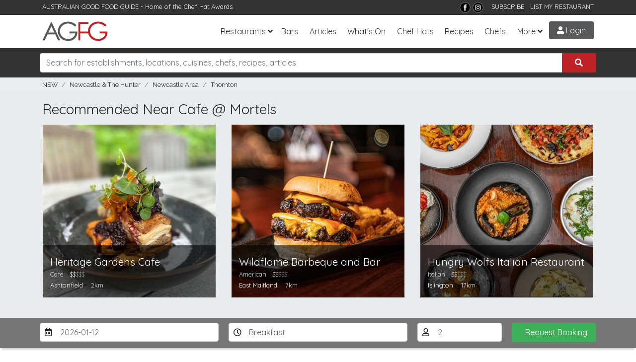

--- FILE ---
content_type: text/html; charset=utf-8
request_url: https://www.agfg.com.au/restaurant/cafe-at-mortels-62537
body_size: 16318
content:

<!DOCTYPE html>
<html lang="en-AU">
<head>
    <title>Cafe @ Mortels, Thornton - Cafe Restaurant Menu, Phone, Reviews | AGFG</title>
<meta name="description" content="Cafe @ Mortels in Thornton, Newcastle &amp; The Hunter NSW. Restaurant serving Cafe cuisine. Book a table and see menus, reviews, phone for Cafe @ Mortels from AGFG." />
<meta property="og:title" content="Cafe @ Mortels, Thornton - Cafe Restaurant Menu, Phone, Reviews | AGFG" />
<meta property="og:description" content="Cafe @ Mortels in Thornton, Newcastle &amp; The Hunter NSW. Restaurant serving Cafe cuisine. Book a table and see menus, reviews, phone for Cafe @ Mortels from AGFG." />
<meta property="og:type" content="restaurant.restaurant" />
<meta property="og:image" content="https://media1.agfg.com.au/images/listing/62537/hero-300.jpg" />
<meta property="og:url" content="https://www.agfg.com.au/restaurant/cafe-at-mortels-62537" />
<meta property="og:site_name" content="AGFG" />

    <link rel="canonical" href="https://www.agfg.com.au/restaurant/cafe-at-mortels-62537"/>
    <meta name="robots" content="noimageindex">

    <meta http-equiv="Content-Type" content="text/html; charset=UTF-8" />
    <meta http-equiv="X-UA-Compatible" content="IE=edge" />
    <meta name="viewport" content="width=device-width, initial-scale=1">

    <link rel="apple-touch-icon" sizes="57x57" href="/images/ico/apple-icon-57x57.png">
    <link rel="apple-touch-icon" sizes="60x60" href="/images/ico/apple-icon-60x60.png">
    <link rel="apple-touch-icon" sizes="72x72" href="/images/ico/apple-icon-72x72.png">
    <link rel="apple-touch-icon" sizes="76x76" href="/images/ico/apple-icon-76x76.png">
    <link rel="apple-touch-icon" sizes="114x114" href="/images/ico/apple-icon-114x114.png">
    <link rel="apple-touch-icon" sizes="120x120" href="/images/ico/apple-icon-120x120.png">
    <link rel="apple-touch-icon" sizes="144x144" href="/images/ico/apple-icon-144x144.png">
    <link rel="apple-touch-icon" sizes="152x152" href="/images/ico/apple-icon-152x152.png">
    <link rel="apple-touch-icon" sizes="180x180" href="/images/ico/apple-icon-180x180.png">
    <link rel="icon" type="image/png" sizes="192x192" href="/images/ico/android-icon-192x192.png">
    <link rel="icon" type="image/png" sizes="32x32" href="/images/ico/favicon-32x32.png">
    <link rel="icon" type="image/png" sizes="96x96" href="/images/ico/favicon-96x96.png">
    <link rel="icon" type="image/png" sizes="16x16" href="/images/ico/favicon-16x16.png">
    <link rel="manifest" href="/images/ico/manifest.json">
    <meta name="msapplication-TileColor" content="#ffffff">
    <meta name="msapplication-TileImage" content="/images/ico/ms-icon-144x144.png">
    <meta name="theme-color" content="#ffffff">
    <meta name="apple-itunes-app" content="app-id=436728701">
    <meta name="google-play-app" content="app-id=com.agfg.app">

    <link rel="stylesheet" href="//fonts.googleapis.com/css?family=Quicksand">
    <link rel="stylesheet" href="//fonts.googleapis.com/css?family=Merriweather">
    <link rel="stylesheet" href="//fonts.googleapis.com/css?family=Raleway">
    <link rel="stylesheet" type="text/css" href="/plugins/bootstrap4/bootstrap.min.css" />
    <link rel="stylesheet" type="text/css" href="/plugins/slick/slick.css" />
    <link rel="stylesheet" type="text/css" href="/plugins/slick/slick-theme.css" />
    <link rel="stylesheet" type="text/css" href="/plugins/bootstrap-datepicker/css/bootstrap-datepicker3.min.css" />
    <link rel="stylesheet" type="text/css" href="/plugins/fontawesome/all.css" />
    <link rel="stylesheet" type="text/css" href="/plugins/toastr.min.css" />
    <link rel="stylesheet" type="text/css" href="/css/base.css?v=2.7" />

    <script type="text/javascript" src="https://platform-api.sharethis.com/js/sharethis.js#property=63ec32afb2f3620019abbcc9&product=inline-share-buttons"></script>


    <!-- Google Tag Manager -->
    <script>(function (w, d, s, l, i) {
            w[l] = w[l] || []; w[l].push({
                'gtm.start':
                    new Date().getTime(), event: 'gtm.js'
            }); var f = d.getElementsByTagName(s)[0],
                j = d.createElement(s), dl = l != 'dataLayer' ? '&l=' + l : ''; j.async = true; j.src =
                    'https://www.googletagmanager.com/gtm.js?id=' + i + dl; f.parentNode.insertBefore(j, f);
        })(window, document, 'script', 'dataLayer', 'GTM-5J3JTDN');</script>
    <!-- End Google Tag Manager -->

    <script type="text/javascript">

        //fb-pixel
        !function (f, b, e, v, n, t, s) {
            if (f.fbq) return; n = f.fbq = function () {
                n.callMethod ?
                    n.callMethod.apply(n, arguments) : n.queue.push(arguments)
            };
            if (!f._fbq) f._fbq = n; n.push = n; n.loaded = !0; n.version = '2.0';
            n.queue = []; t = b.createElement(e); t.async = !0;
            t.src = v; s = b.getElementsByTagName(e)[0];
            s.parentNode.insertBefore(t, s)
        }(window, document, 'script',
            'https://connect.facebook.net/en_US/fbevents.js');

        fbq('init', '801851906676322');
fbq('track', 'PageView');

    </script>
</head>

<body>
    <!-- Google Tag Manager (noscript) -->
    <noscript>
        <iframe src="https://www.googletagmanager.com/ns.html?id=GTM-5J3JTDN" height="0" width="0" style="display: none; visibility: hidden"></iframe>
    </noscript>
    <!-- End Google Tag Manager (noscript) -->

    <div id="fb-root"></div>
    <div class="wrap">

        

        <header class="header d-print-none">

            <div class="top-bar">
                <div class="container">
                    <div class="row">
                        <div class="col-md-6">
                            <span>AUSTRALIAN GOOD FOOD GUIDE</span> - Home of the <a href="/awards" title="Chat Hats">Chef Hat Awards</a>
                        </div>
                        <div class="col-md-6 text-right">
                            <!--<a href="https://www.nzgfg.co.nz/" alt="New Zealand Good Food Guide" class="site-switch">NZ</a>-->
                            <a href="https://www.facebook.com/ausgoodfoodguide" target="_blank" title="Facebook">
                                <img src="/images/layout/tb-facebook.png" alt="AGFG on Facebook" /></a>
                            <a href="https://www.instagram.com/ausgoodfood/" target="_blank" title="Instagram">
                                <img src="/images/layout/tb-instagram.png" alt="AGFG on Instagram" /></a>
                            &nbsp;&nbsp;
                            <a href="#" onclick="popupSubscribe();">SUBSCRIBE</a>&nbsp;&nbsp;
                            <a href="/agfg/listings/add-listing">LIST MY RESTAURANT</a>
                        </div>
                    </div>
                </div>
            </div>

            <nav class="navbar navbar-expand-lg">
                <div class="container">
                    <a href="/" class="navbar-brand">
                        <img src="/images/layout/logo.png" alt="AGFG - Australian Good Food Guide">
                    </a>
                    <button type="button" data-toggle="collapse" data-target="#navbarcollapse" aria-controls="navbarcollapse" aria-expanded="false" aria-label="Toggle navigation" class="navbar-toggler"><i class="fa fa-bars"></i></button><div id="navbarcollapse" class="collapse navbar-collapse"><ul class="navbar-nav ml-auto"><li class="nav-item dropdown"><a id="dd-restaurants" href="/restaurants" data-toggle="dropdown" aria-haspopup="true" aria-expanded="false" class="nav-link dropdown-toggle">Restaurants</a><div aria-labelledby="dd-restaurants" class="dropdown-menu"><a href="/awards" class="dropdown-item">Chef Hat Awards</a><a href="/restaurants/sydney" class="dropdown-item">Sydney</a><a href="/restaurants/melbourne" class="dropdown-item">Melbourne</a><a href="/restaurants/brisbane" class="dropdown-item">Brisbane</a><a href="/restaurants/perth" class="dropdown-item">Perth</a><a href="/restaurants/adelaide" class="dropdown-item">Adelaide</a><a href="/restaurants/darwin" class="dropdown-item">Darwin</a><a href="/restaurants/canberra" class="dropdown-item">Canberra</a><a href="/restaurants/hobart" class="dropdown-item">Hobart</a></div></li><li class="nav-item"><a href="/bars" class="nav-link">Bars</a></li>
<li class="nav-item"><a href="/articles" class="nav-link">Articles</a></li><li class="nav-item"><a href="/whatson" class="nav-link">What's On</a></li>
<li class="nav-item"><a href="/awards" class="nav-link">Chef Hats</a></li><li class="nav-item"><a href="/recipes" class="nav-link">Recipes</a></li><li class="nav-item"><a href="/chefs" class="nav-link">Chefs</a></li><li class="nav-item dropdown"><a id="dd-more" href="#" data-toggle="dropdown" aria-haspopup="true" aria-expanded="false" class="nav-link dropdown-toggle">More</a><div aria-labelledby="dd-more" class="dropdown-menu"><a href="/wineries" class="dropdown-item">Wineries</a>
<a href="/providores" class="dropdown-item">Providores</a><a href="/attractions" class="dropdown-item">Attractions</a>
<a href="/readerschoice" class="dropdown-item">Readers' Choice Awards</a>
<a href="/agfg/about" class="dropdown-item">About Us</a>
</div></li></ul></div><a href="/members/login" class="menu-btn login-btn login-trigger"><i class="fa fa-user"></i> Login</a>
                </div>
            </nav>
        </header>

        <section class="search d-print-none"><div class="container"><div class="search-bar"><div class="row"><div class="form-group col-lg-12"><div class="input-group"><input type="search" class="form-control search-box" name="search" id="searchbox" placeholder="Search for establishments, locations, cuisines, chefs, recipes, articles"><div class="input-group-append"><button class="btn search-submit" onclick='searchKeyword();'><i class="fas fa-search"></i></button></div></div><div id="search-suggest"><span>Suggested locations:</span><ul><li><a href="#" onclick="setLocation(true, 'restaurants/near-me');" class="btn btn-sm btn-outline-primary mb-1"><i class="fa fa-location-arrow"></i> Near Me</a></li><li><a href="/restaurants/sydney" class="btn btn-sm btn-outline-secondary">Sydney</a></li><li><a href="/restaurants/melbourne" class="btn btn-sm btn-outline-secondary">Melbourne</a></li><li><a href="/restaurants/brisbane" class="btn btn-sm btn-outline-secondary">Brisbane</a></li><li><a href="/restaurants/perth" class="btn btn-sm btn-outline-secondary">Perth</a></li><li><a href="/restaurants/adelaide" class="btn btn-sm btn-outline-secondary">Adelaide</a></li><li><a href="/restaurants/darwin" class="btn btn-sm btn-outline-secondary">Darwin</a></li><li><a href="/restaurants/canberra" class="btn btn-sm btn-outline-secondary">Canberra</a></li><li><a href="/restaurants/hobart" class="btn btn-sm btn-outline-secondary">Hobart</a></li></ul></div></div></div></div></div></section><section class="breadcrumb-bar d-print-none"><div class="container"><div class="row "><div class="col-lg-12"><ul class="breadcrumb"><li class="breadcrumb-item"><a href="https://www.agfg.com.au/restaurants/nsw">NSW</a></li><li class="breadcrumb-item"><a href="https://www.agfg.com.au/restaurants/newcastle-hunter">Newcastle & The Hunter</a></li><li class="breadcrumb-item"><a href="https://www.agfg.com.au/restaurants/newcastle-area">Newcastle Area</a></li><li class="breadcrumb-item"><a href="https://www.agfg.com.au/restaurants/newcastle-hunter/thornton">Thornton</a></li></ul></div></div></div></section>

        
    <div class="listings-nearby bg-gray d-none d-sm-block"><div class="container"><div class="block nearby-listings"><header><h3>Recommended Near Cafe @ Mortels</h3></header><div class="row"><div class="col-lg-4 col-md-4"><div class="item listing-item"><div class="item-inner"><div class="image"><a href="https://www.agfg.com.au/restaurant/heritage-gardens-nursery-cafe-65659" class="listing-link" rel="65659"><img src="https://media1.agfg.com.au/images/listing/65659/hero-400.jpg" alt="Heritage Gardens Cafe" /></a></div><div class="info d-flex align-items-end justify-content-between"><div><h3><a href="https://www.agfg.com.au/restaurant/heritage-gardens-nursery-cafe-65659">Heritage Gardens Cafe</a></h3><p class="type"><span>Cafe</span>&nbsp;&nbsp;&nbsp;<span class="price"><span class="active-price">$$</span>$$$</span></p><p class="address"><a href="https://www.agfg.com.au/restaurants/newcastle-hunter/ashtonfield">Ashtonfield</a>&nbsp;&nbsp;&nbsp;&nbsp;<span>2km</span></p></div><div class="awards"></div></div></div></div></div><div class="col-lg-4 col-md-4"><div class="item listing-item"><div class="item-inner"><div class="image"><a href="https://www.agfg.com.au/restaurant/wildflame-barbeque-and-bar-107745" class="listing-link" rel="107745"><img src="https://media1.agfg.com.au/images/listing/107745/hero-400.jpg" alt="Wildflame Barbeque and Bar" /></a></div><div class="info d-flex align-items-end justify-content-between"><div><h3><a href="https://www.agfg.com.au/restaurant/wildflame-barbeque-and-bar-107745">Wildflame Barbeque and Bar</a></h3><p class="type"><span>American</span>&nbsp;&nbsp;&nbsp;<span class="price"><span class="active-price">$$</span>$$$</span></p><p class="address"><a href="https://www.agfg.com.au/restaurants/newcastle-hunter/east-maitland">East Maitland</a>&nbsp;&nbsp;&nbsp;&nbsp;<span>7km</span></p></div><div class="awards"></div></div></div></div></div><div class="col-lg-4 col-md-4"><div class="item listing-item"><div class="item-inner"><div class="image"><a href="https://www.agfg.com.au/restaurant/hungry-wolfs-italian-restaurant-132608" class="listing-link" rel="132608"><img src="https://media1.agfg.com.au/images/listing/132608/hero-400.jpg" alt="Hungry Wolfs Italian Restaurant" /></a></div><div class="info d-flex align-items-end justify-content-between"><div><h3><a href="https://www.agfg.com.au/restaurant/hungry-wolfs-italian-restaurant-132608">Hungry Wolfs Italian Restaurant</a></h3><p class="type"><span>Italian</span>&nbsp;&nbsp;&nbsp;<span class="price"><span class="active-price">$$</span>$$$</span></p><p class="address"><a href="https://www.agfg.com.au/restaurants/newcastle-hunter/islington">Islington</a>&nbsp;&nbsp;&nbsp;&nbsp;<span>17km</span></p></div><div class="awards"></div></div></div></div></div></div></div></div></div><div class="booking-bar"><div class="container"><div class="row"><div class="form-group col-lg-4 col-md-4 col-lg-2 d-none d-md-block"><input type="text" name="book-date" id="book-date" class="form-control date-pick" value="2026-01-12" /><label for="book-date"><i class="far fa-calendar-alt"></i></label></div><div class="form-group col-lg-4 col-md-3 col-lg-2 d-none d-md-block"><select name="book-period" id="book-period" class="form-control"><option value="1">Breakfast</option><option value="2">Lunch</option></select><label for="book-period"><i class="far fa-clock"></i></label></div><div class="form-group col-lg-2 col-md-2 d-none d-md-block"><select name="book-pax" id="book-pax" class="form-control"><option>1</option><option selected="selected">2</option><option>3</option><option>4</option><option>5</option><option>6</option><option>7</option><option>8</option><option>9</option><option>10</option><option>11</option><option>12</option><option>13</option><option>14</option><option>15</option><option>16</option><option>17</option><option>18</option><option>19</option><option>20</option></select><label for="book-pax"><i class="far fa-user"></i></label></div><div class="form-group col-lg-2 col-md-3 col-sm-12"><button class="btn btn-block btn-success" onclick="bookNow();">Request Booking</button></div></div></div></div>

    <div id="main-content" class="container">
        <div class="listing-wrap">
            <div class="block listing-contact"><div class="row"><div class="col-lg-12"><div class="h1-wrap"><h1>Cafe @ Mortels</h1></div><div class="listing-votes text-center mb-10"><div id="vote-wrap" class="bookmark-listing"><a href="#" onclick="addVote(this, 62537);return false;" class="bookmark bookmark-vote login-trigger" data-toggle="tooltip" title="Vote for this Listing in the Reader's Choice Awards"><i class="fas fa-star"></i> Support my local – VOTE</a></div></div><div class="listing-votes text-center"><div id="bookmark-wrap" class="bookmark-listing"><a href="#" onclick="addBookmark(this, 62537);return false;" class="bookmark login-trigger" data-toggle="tooltip" title="Add to Bookmarks"><i class="fas fa-bookmark"></i> Bookmark</a></div><div id="rate-wrap" class="bookmark-listing"><a href="#" class="bookmark login-trigger"><i class="fas fa-smile"></i> Rate</a></div></div><div class="contact"><div class="d-flex justify-content-center flex-wrap py-3"><div class="px-2"><img src="https://media1.agfg.com.au/images/icons/listingtype/7.png" height="20" class="sub-type" data-toggle="tooltip" title="Unlicensed Cafe/Family Restaurants"></div><div class="px-2 price" data-toggle="tooltip" title="Average $17 per person"><span class="active-price">$</span>$$$$</div><div class="px-2"><span class="text-warning" data-toggle="tooltip" data-container="body" data-html="true" title="<div class='days'><div class='day'><strong>Mon</strong>&nbsp;&nbsp;<span>7:00 AM - 2:00 PM</span></div><div class='day'><strong>Tue</strong>&nbsp;&nbsp;<span>7:00 AM - 2:00 PM</span></div><div class='day'><strong>Wed</strong>&nbsp;&nbsp;<span>7:00 AM - 2:00 PM</span></div><div class='day'><strong>Thu</strong>&nbsp;&nbsp;<span>7:00 AM - 2:00 PM</span></div><div class='day'><strong>Fri</strong>&nbsp;&nbsp;<span>7:00 AM - 2:00 PM</span></div><div class='day'><strong>Sat</strong>&nbsp;&nbsp;<span>8:00 AM - 2:00 PM</span></div><div class='day'><strong>Sun</strong>&nbsp;&nbsp;<span>8:00 AM - 2:00 PM</span></div></div>">Opens Mon 7:00 AM</span></div>
<a href="https://www.agfg.com.au/restaurants/newcastle-hunter/thornton/cafe-cuisine" class="px-2 cuisine">Cafe</a>
</div><p class="text-center address">1 Weakleys Drive, <a href="https://www.agfg.com.au/restaurants/newcastle-hunter/thornton">Thornton</a> NSW</p>
</div>
</div>
</div>
<div class="row"><div class="col-md-12 listing-buttons text-center"><div class="btn-listing-wrap"><a class="btn-listing" href="https://mortels.com.au/pages/cafe-mortels?utm_source=agfg.com.au&utm_medium=referral" onclick="trackListing('website', 62537);" target="_blank"><i class="fas fa-globe"></i>Web</a></div><div class="btn-listing-wrap"><a class="btn-listing" href="#" onclick="trackListing('book', 62537);bookNow();"><i class="fas fa-calendar"></i>Book</a></div>
<div class="btn-listing-wrap"><a class="btn-listing" href="#map-block" onclick="loadListingMap(-32.792938400000000,151.637688800000000,16,'Cafe @ Mortels');"><i class="fas fa-map"></i> Map</a></div><div class="btn-listing-wrap"><a class="btn-listing" rel="nofollow" href="tel:0249660990" onclick="trackListing('call', 62537);showNumber('(02) 4966 0990');"><i class="fas fa-phone"></i> Call</a></div></div>
<div id="phone-display" class="col-md-12 text-center"></div></div><div class="row"><div class="col-md-12 text-center claim-listing"><a href="https://www.agfg.com.au/agfg/listings/listing-enquiry?id=62537" rel="nofollow" target="_blank">Claim this listing</a></div></div></div>
            <div class="block about-listing"><h4>Best Known For</h4>
<p>Using Locally Sourced Produce</p>
</div><div class="sharethis-inline-share-buttons"></div><div class="block listing-location">
<a id="map-block" name="map-block"></a>
<header><h3>Location &amp; Map</h3></header>
<p><i class="fas fa-map-marker"></i> 1 Weakleys Drive, Thornton 2322 NSW - <a href="#map-block" onclick="loadListingMap(-32.792938400000000,151.637688800000000,16,'Cafe @ Mortels');">See Map</a></p>
<div class="map-holder has-shadow" id="map-wrap" style="display:none;">
<div id="detail-map"></div>
</div>
</div>
<div class="block amenities">
<header><h3>Features &amp; Facilities</h3></header>
<ul class="amenities-list list-inline"><li class="list-inline-item"><div class="d-flex align-items-center"><div class="icon"><i class="far fa-check-circle"></i></div><span><a href="https://www.agfg.com.au/restaurants/newcastle-hunter/thornton/airconditioning-category">Air Conditioning</a></span></div></li><li class="list-inline-item"><div class="d-flex align-items-center"><div class="icon"><i class="far fa-check-circle"></i></div><span><a href="https://www.agfg.com.au/restaurants/newcastle-hunter/thornton/alfresco-category">Alfresco Dining</a></span></div></li><li class="list-inline-item"><div class="d-flex align-items-center"><div class="icon"><i class="far fa-check-circle"></i></div><span><a href="https://www.agfg.com.au/restaurants/newcastle-hunter/thornton/breakfast-category">Breakfast</a></span></div></li><li class="list-inline-item"><div class="d-flex align-items-center"><div class="icon"><i class="far fa-check-circle"></i></div><span><a href="https://www.agfg.com.au/restaurants/newcastle-hunter/thornton/catering-category">Catering</a></span></div></li><li class="list-inline-item"><div class="d-flex align-items-center"><div class="icon"><i class="far fa-check-circle"></i></div><span><a href="https://www.agfg.com.au/restaurants/newcastle-hunter/thornton/childfriendly-category">Child Friendly</a></span></div></li><li class="list-inline-item"><div class="d-flex align-items-center"><div class="icon"><i class="far fa-check-circle"></i></div><span><a href="https://www.agfg.com.au/restaurants/newcastle-hunter/thornton/dairy-free-category">Dairy Free Options</a></span></div></li><li class="list-inline-item"><div class="d-flex align-items-center"><div class="icon"><i class="far fa-check-circle"></i></div><span><a href="https://www.agfg.com.au/restaurants/newcastle-hunter/thornton/disabled-category">Disabled Access</a></span></div></li><li class="list-inline-item"><div class="d-flex align-items-center"><div class="icon"><i class="far fa-check-circle"></i></div><span><a href="https://www.agfg.com.au/restaurants/newcastle-hunter/thornton/functions-category">Functions</a></span></div></li><li class="list-inline-item"><div class="d-flex align-items-center"><div class="icon"><i class="far fa-check-circle"></i></div><span><a href="https://www.agfg.com.au/restaurants/newcastle-hunter/thornton/glutenfree-category">Gluten Free Options</a></span></div></li><li class="list-inline-item"><div class="d-flex align-items-center"><div class="icon"><i class="far fa-check-circle"></i></div><span><a href="https://www.agfg.com.au/restaurants/newcastle-hunter/thornton/lunch-category">Lunch</a></span></div></li><li class="list-inline-item"><div class="d-flex align-items-center"><div class="icon"><i class="far fa-check-circle"></i></div><span><a href="https://www.agfg.com.au/restaurants/newcastle-hunter/thornton/parking-category">Onsite Parking</a></span></div></li><li class="list-inline-item"><div class="d-flex align-items-center"><div class="icon"><i class="far fa-check-circle"></i></div><span><a href="https://www.agfg.com.au/restaurants/newcastle-hunter/thornton/pets-category">Pet Friendly</a></span></div></li><li class="list-inline-item"><div class="d-flex align-items-center"><div class="icon"><i class="far fa-check-circle"></i></div><span><a href="https://www.agfg.com.au/restaurants/newcastle-hunter/thornton/takeaway-category">Takeaway</a></span></div></li><li class="list-inline-item"><div class="d-flex align-items-center"><div class="icon"><i class="far fa-check-circle"></i></div><span><a href="https://www.agfg.com.au/restaurants/newcastle-hunter/thornton/vegetarian-category">Vegetarian Options</a></span></div></li></ul><p><b>Payments Accepted:</b> Visa, Mastercard, Eftpos, Cash</p><p><b>Seats:</b> 142&nbsp;&nbsp;
<b>Chef:</b> Shane and Luke&nbsp;&nbsp;
</p>
</div><div class="block amenities">
<header><h3>Opening Hours</h3></header>
<div class='days'><div class='day'><strong>Mon</strong>&nbsp;&nbsp;<span>7:00 AM - 2:00 PM</span></div><div class='day'><strong>Tue</strong>&nbsp;&nbsp;<span>7:00 AM - 2:00 PM</span></div><div class='day'><strong>Wed</strong>&nbsp;&nbsp;<span>7:00 AM - 2:00 PM</span></div><div class='day'><strong>Thu</strong>&nbsp;&nbsp;<span>7:00 AM - 2:00 PM</span></div><div class='day'><strong>Fri</strong>&nbsp;&nbsp;<span>7:00 AM - 2:00 PM</span></div><div class='day'><strong>Sat</strong>&nbsp;&nbsp;<span>8:00 AM - 2:00 PM</span></div><div class='day'><strong>Sun</strong>&nbsp;&nbsp;<span>8:00 AM - 2:00 PM</span></div></div></div><div class="listing-addreview text-center"><a id="reviews" name="reviews"></a><header><h3>Leave a Review</h3></header>
<div class="review-rating"><div class="smileys"><input type="radio" name="smiley" value="1" class="vsad login-trigger"><input type="radio" name="smiley" value="2" class="sad login-trigger"><input type="radio" name="smiley" value="3" class="neutral login-trigger"><input type="radio" name="smiley" value="4" class="happy login-trigger"><input type="radio" name="smiley" value="5" class="vhappy login-trigger"></div></div></div>

            <div class="row article-related"><div class="col-md-12"><h6>Recent Articles</h6></div><div class="col-md-3"><a href="/article/fresh-in-season-grapes-how-to-choose-store-and-cook-with-summers-juiciest-fruit"><img src="https://media1.agfg.com.au/images/content/6845.jpg" /></a>
<h6><a href="/article/fresh-in-season-grapes-how-to-choose-store-and-cook-with-summers-juiciest-fruit">Fresh & In Season: Grapes: How to Choose, Store and Cook with Summer’s Juiciest Fruit</a></h6>
</div>
<div class="col-md-3"><a href="/article/recipes-that-taste-louder-than-they-look-simple-dishes-with-big-bold-flavour"><img src="https://media1.agfg.com.au/images/content/7146.jpg" /></a>
<h6><a href="/article/recipes-that-taste-louder-than-they-look-simple-dishes-with-big-bold-flavour">Recipes That Taste Louder Than They Look: Simple Dishes With Big, Bold Flavour</a></h6>
</div>
<div class="col-md-3"><a href="/article/rice-is-the-plate-why-asian-meals-revolve-around-rice"><img src="https://media1.agfg.com.au/images/content/7145.jpg" /></a>
<h6><a href="/article/rice-is-the-plate-why-asian-meals-revolve-around-rice">Rice Is the Plate: Why Asian Meals Revolve Around Rice</a></h6>
</div>
<div class="col-md-3"><a href="/article/sky-smoke-and-sea-voco-gosfords-archibald-precinct-rewrites-coastal-hospitality"><img src="https://media1.agfg.com.au/images/content/7141.jpg" /></a>
<h6><a href="/article/sky-smoke-and-sea-voco-gosfords-archibald-precinct-rewrites-coastal-hospitality">Sky, Smoke and Sea: Voco Gosford’s Archibald Precinct Rewrites Coastal Hospitality</a></h6>
</div>
</div><div class="block"><div class="row"><div class="col-md-8 listing-locationnear"><header><h3>Other options around Thornton</h3></header><div class="menus d-flex"><ul class="list-unstyled mr-20"><li><a href="https://www.agfg.com.au/restaurants/newcastle-hunter/thornton">Thornton Restaurants</a></li><li><a href="https://www.agfg.com.au/restaurants/newcastle-hunter/tarro">Tarro Restaurants</a></li><li><a href="https://www.agfg.com.au/restaurants/newcastle-hunter/ashtonfield">Ashtonfield Restaurants</a></li><li><a href="https://www.agfg.com.au/restaurants/newcastle-hunter/east-maitland">East Maitland Restaurants</a></li><li><a href="https://www.agfg.com.au/restaurants/newcastle-hunter/morpeth">Morpeth Restaurants</a></li><li><a href="https://www.agfg.com.au/restaurants/newcastle-hunter/buttai">Buttai Restaurants</a></li></ul><ul class="list-unstyled"><li><a href="https://www.agfg.com.au/restaurants/newcastle-hunter">Newcastle & The Hunter Restaurants</a></li><li><a href="https://www.agfg.com.au/restaurants/newcastle-area">Newcastle Area Restaurants</a></li><li><a href="https://www.agfg.com.au/restaurants/upper-hunter">Upper Hunter Restaurants</a></li><li><a href="https://www.agfg.com.au/restaurants/lake-macquarie">Lake Macquarie Restaurants</a></li><li><a href="https://www.agfg.com.au/restaurants/hunter-valley-wine-country">Hunter Valley  Restaurants</a></li><li><a href="https://www.agfg.com.au/restaurants/gloucester-area">Gloucester Area Restaurants</a></li></ul></div></div><div class="col-md-4 pt-20"><ul class="list-inline float-right listing-footer"><li class="list-inline-item"><a href="https://www.agfg.com.au/agfg/listings/listing-enquiry?id=62537" rel="nofollow" target="_blank">Claim</a></li><li class="list-inline-item"><a href="https://www.agfg.com.au/agfg/listings/badges/62537" rel="nofollow" target="_blank">Get Badges</a></li><li class="list-inline-item"><a href="https://www.agfg.com.au/agfg/listings/Report-Error.aspx?id=62537" rel="nofollow" target="_blank" title="Report this page">Report This Page</a></li></ul></div></div></div>
        </div>
        
    </div>

    <div class="modal fade" id="book-modal" tabindex="-1" role="dialog"><div class="modal-dialog" role="document"><div class="modal-content"><div class="modal-header"><h5 class="modal-title">Cafe @ Mortels</h5><button type="button" class="close" data-dismiss="modal" aria-label="Close"><span aria-hidden="true">&times;</span></button></div><div class="modal-body p-0"><iframe id="ifrBooking" src="" runat="server" style="height:600px; width: 100%;border:0;"></iframe></div>
</div>
</div>
</div>


    <!-- Review Modal -->
    <div class="modal fade" id="review-modal" tabindex="-1" role="dialog">
        <div class="modal-dialog modal-lg" role="document">
            <div class="modal-content">
                <div class="modal-header">
                    <h5 class="modal-title">Leave a Review</h5>
                    <button type="button" class="close" data-dismiss="modal" aria-label="Close"><span aria-hidden="true">&times;</span></button>
                </div>
                <div class="modal-body">
                    <div class="row">
                        <div class="col-md-12">
                            <form id="review-form" class="review-form mb-20" method="post" action="/handlers/form/Review.ashx">

                                <input type="hidden" class="form-control" id="hdnRating" name="hdnRating" />
                                <input type="hidden" class="form-control" id="hdnListingId" name="hdnListingId" value="62537" />

                                <div id="review-response"></div>

                                <div class="commenting-form">
                                    <div class="row">
                                        <div class="form-group col-md-12">
                                            <div class="smileys">
                                                <input type="radio" name="smiley" value="1" class="vsad">
                                                <input type="radio" name="smiley" value="2" class="sad">
                                                <input type="radio" name="smiley" value="3" class="neutral">
                                                <input type="radio" name="smiley" value="4" class="happy">
                                                <input type="radio" name="smiley" value="5" class="vhappy">
                                            </div>
                                        </div>

                                        <div class="form-group col-md-12">
                                            <input type="text" id="txtTitle" name="txtTitle" class="form-control" placeholder="A few words to summarise (optional)" />
                                        </div>

                                        <div class="form-group col-md-12">
                                            <textarea id="txtComments" name="txtComments" class="form-control" rows="2" placeholder="Tell us more... (optional)"></textarea>
                                            <small class="float-right">By submitting a review, you agree to the <a href="#" onclick="$('#review-terms').slideToggle();return false;" id="toggle-review-terms" class="toggle-button">Terms</a>
                                            </small>
                                        </div>

                                        <div class="form-group col-md-12">
                                            <div id="review-loader" class="more-loader" style="display:none;"></div>
                                            <button type="submit" id="review-submit" class="btn btn-primary has-wide-padding has-shadow">Add Review</button>
                                        </div>

                                        <div class="col-md-12" id="review-terms" style="display: none;">
                                            <small>I have no financial interest or association with the above establishment. Your comments are integral in identifying and awarding quality establishments. AGFG reserves the right not to post reviews that may be construed as inappropriate
                                    or defamatory. In as much this is not a forum for disgruntled patrons, but rather a mouthpiece to reward those establishments you deem to be of exceptional quality &amp;/or value. The views and opinions expressed in these reviews
                                    are those of individual patrons and do not necessarily reflect the opinions of AGFG, it's directors, management, employees, contractors, consultants or agents. See our <a href="/agfg/disclaimer">Disclaimer</a>.
                                    Information on how to enter forms part of the terms of entry. Entry into this Promotion is deemed acceptance of these terms and conditions.</small>
                                        </div>
                                    </div>
                                </div>

                            </form>
                        </div>
                    </div>
                </div>
            </div>
        </div>
    </div>



        <div class="container">
            <div class="row">
                <div class="col back-to-top text-right">
                    <a href="#top"><span class="fa-stack">
                        <i class="fas fa-circle fa-stack-2x"></i>
                        <i class="fas fa-chevron-up fa-stack-1x fa-inverse"></i>
                    </span>&nbsp;Back to Top</a>
                </div>
            </div>
        </div>

        <footer id="ctl00_footerMain" class="main-footer d-print-none">
            <div class="container">
                <div class="row">
                    <div class="about col-md-4">
                        <div class="logo">
                            <a href="/">
                                <img src="/images/layout/logo-rev.png" alt="Australian Good Food Guide">
                            </a>
                        </div>
                        <p>Established in 1977, AGFG has complemented the tourism and hospitality industry in Australia through the transition from traditional print to websites &amp; apps.</p>
                        <p>
                            Download our <strong>free apps</strong>
                        </p>
                        <p>
                            <a href="https://itunes.apple.com/au/app/australian-good-food-travel/id436728701?mt=8" target="_blank">
                                <img src="/images/layout/applestore.png" alt="Download AGFG iPhone App" />
                            </a>&nbsp;<a href="https://play.google.com/store/apps/details?id=com.agfg.app" target="_blank">
                                <img src="/images/layout/googleplay.png" alt="Get it on Google Play" />
                            </a>
                        </p>
                    </div>
                    <div class="site-links col-md-4">
                        <h3>Links</h3>
                        <div class="menus d-flex">

                            <ul class="list-unstyled">
                                <li>
                                    <a href="/agfg/about">About</a>
                                </li>
                                <li>
                                    <a href="/agfg/advertise/">Advertise</a>
                                </li>
                                <li>
                                    <a href="/agfg/listings/add-listing">Add Listing</a>
                                </li>
                                <li>
                                    <a href="/agfg/ratings-symbols/">Ratings &amp; Symbols</a>
                                </li>
                                <li>
                                    <a href="/agfg/contact">Contact</a>
                                </li>
                                <li>
                                    <a href="/rss">RSS</a>
                                </li>
                            </ul>

                            <ul class="list-unstyled">
                                <li>
                                    <a href="https://www.wowapps.com" target="_blank">Online Ordering for Restaurants</a>
                                </li>
                                <li>
                                    <a href="/awards">Chef Hat Awards</a>
                                </li>
                                <li>
                                    <a href="/readerschoice">Readers' Choice Awards</a>
                                </li>
                                <li>
                                    <a href="/recipes">Recipes</a>
                                </li>
                                <li>
                                    <a href="/chefs">Chefs</a>
                                </li>
                                <li>
                                    <a href="/articles">Articles</a>
                                </li>
                            </ul>
                        </div>
                    </div>
                    <div class="contact col-md-4">
                        <h3>Socialise</h3>
                        <div class="info">
                            <ul class="social-menu lisy-inline">
                                <li class="list-inline-item"><a href="https://www.facebook.com/ausgoodfoodguide" target="_blank" title="Facebook"><i class="fab fa-2x fa-facebook"></i></a></li>
                                <li class="list-inline-item"><a href="https://www.instagram.com/ausgoodfood/" target="_blank" title="Instagram"><i class="fab fa-2x fa-instagram"></i></a></li>
                                <li class="list-inline-item"><a href="https://www.pinterest.com.au/goodfoodguide/" target="_blank" title="Pinterest"><i class="fab fa-2x fa-pinterest"></i></a></li>
                            </ul>
                        </div>
                    </div>
                </div>

                <div class="row">
                    <div class="col-md-12 footer-popular">
                        <a href="/restaurants/sydney">Sydney</a>&nbsp;
                        <a href="/restaurants/melbourne">Melbourne</a>&nbsp;
                        <a href="/restaurants/brisbane">Brisbane</a>&nbsp;
                        <a href="/restaurants/adelaide">Adelaide</a>&nbsp;
                        <a href="/restaurants/perth">Perth</a>&nbsp;
                        <a href="/restaurants/darwin">Darwin</a>&nbsp;
                        <a href="/restaurants/canberra">Canberra</a>&nbsp;
                        <a href="/restaurants/hobart">Hobart</a>&nbsp;
                        <a href="/restaurants/gold-coast">Gold Coast</a>
                    </div>
                </div>

            </div>
            <div class="copyrights text-center">
                <p>&copy; Australian Good Food Guide Publishing Pty Ltd 2026. All rights reserved.&nbsp;&nbsp;<a href="/agfg/privacy">Privacy</a>&nbsp;&nbsp;<a href="/agfg/disclaimer">Disclaimer</a></p>
            </div>
        </footer>

        

        <!-- Login/Signup Modal -->
        <div class="modal fade" id="login-modal" tabindex="-1" role="dialog">
            <div class="modal-dialog" role="document">
                <div class="modal-content">
                    <div class="modal-body">
                        <div class="margin:10px;text-align:right;">
                            <button type="button" class="close" data-dismiss="modal" aria-label="Close"><span aria-hidden="true">&times;</span></button>
                        </div>
                        

<script src="https://accounts.google.com/gsi/client" async defer></script>
<style>

</style>

<form id="login-form" class="login-form mb-20" method="post" action="/handlers/form/Login.ashx">

    <h3 class="login-title">Sign in to AGFG</h3>
    <p class="login-subtitle">Discover exceptional dining experiences</p>

    <div id="login-response"></div>
    <input type="hidden" class="form-control" id="login-popup" name="login-popup" value="True" />

    <div class="login-email">
        <div class="form-group">
            <label for="txtLoginEmail">Email</label>
            <input type="text" class="form-control" id="txtLoginEmail" name="txtLoginEmail" placeholder="you@example.com" autocomplete="email" />
        </div>

        <div class="form-group password-wrapper">
            <label for="txtLoginPassword">Password</label>
            <div class="input-group">
                <input type="password" class="form-control" id="txtLoginPassword" name="txtLoginPassword" placeholder="Your password" autocomplete="current-password" />
                <div class="input-group-append">
                    <button type="button" class="btn btn-outline-secondary toggle-password" aria-controls="txtLoginPassword" aria-label="Show password" onclick="togglePassword()"><i class="fa fa-eye" aria-hidden="true"></i></button>
                </div>
            </div>
        </div>

        <div class="form-actions">
            <button type="submit" class="btn btn-dark btn-block">Sign in</button>
            <p class="login-forgot"><a href="/members/forgot-password" tabindex="999">Forgot Password?</a></p>
        </div>
    </div>

    <div class="ext-login-wrapper">
        <div class="or-wrap">
            <div class="or-hr"></div>
            <div class="or-text">or continue with</div>
        </div>
        <div class="ext-login-buttons">
            <div id="googleBtn" class="google-btn"></div>
            <button type="button" id="appleSignInBtn" class="apple-btn" aria-label="Sign in with Apple">
                <svg class="apple-signin-icon" viewBox="0 0 14 18" role="img" aria-hidden="true">
                    <path d="M10.4 0c.1 1-.3 1.9-.8 2.5-.6.7-1.6 1.2-2.4 1.1-.1-.9.3-1.9.8-2.5.6-.7 1.5-1.2 2.4-1.1zM13.7 13c-.4.9-.6 1.3-1.1 2-.7 1-1.7 2.2-2.9 2.2-1.1 0-1.4-.7-2.9-.7-1.5 0-1.9.7-3 .7-1.2 0-2.1-1.1-2.8-2C.3 14.5-.4 12 .4 9.7c.3-.9.8-1.7 1.4-2.2.7-.8 1.6-1.3 2.5-1.3 1 .1 1.7.6 2.8.6 1.1 0 1.7-.6 2.8-.6.9 0 1.8.5 2.5 1.3.4.5.8 1.1 1 1.8-2.6 1-2.2 4.6-.5 5.7z" />
                </svg>
                <span>Sign in with Apple</span>
            </button>
        </div>
    </div>

    <div class="new-signup">
        <h4>New to AGFG?</h4>
        <p>Join us to discover exceptional dining</p>
        <a href="#" class="btn btn-danger" onclick="showSignup();return false;">Create Account</a>
    </div>

    <p class="login-terms">By continuing you agree to the <a href="/agfg/disclaimer">Terms</a> and <a href="/agfg/privacy">Privacy Policy</a></p>

</form>

<script>
    const googleClientId = '228755202332-7g1a0rbp31pt7kjm5pt6m92tacjt47o4.apps.googleusercontent.com';

    window.onload = function () {
        if (googleClientId) {
            google.accounts.id.initialize({
                client_id: googleClientId,
                callback: handleGoogleCredential,
                ux_mode: "popup"
            });
            google.accounts.id.renderButton(
                document.getElementById("googleBtn"),
                { theme: "outline", size: "large", type: "standard", shape: "rectangular", logo_alignment: "left" }
            );
        }
    };

    function parseJwt(token) {
        try {
            const base64Url = token.split('.')[1];
            const base64 = base64Url.replace(/-/g, '+').replace(/_/g, '/');
            const jsonPayload = decodeURIComponent(window.atob(base64).split('').map(function (c) {
                return '%' + ('00' + c.charCodeAt(0).toString(16)).slice(-2);
            }).join(''));
            return JSON.parse(jsonPayload);
        } catch { return {}; }
    }

    function handleGoogleCredential(response) {
        const idToken = response.credential;
        const claims = parseJwt(idToken);
        externalLogin({
            type: 'Google',
            userId: claims.sub || '',
            token: idToken,
            email: claims.email || '',
            firstName: claims.given_name || '',
            lastName: claims.family_name || ''
        });
    }

    document.getElementById('appleSignInBtn').addEventListener('click', function () {
        const clientId = 'au.com.agfg';
        const redirectUri = encodeURIComponent('https://www.agfg.com.au/members/AppleCallback.aspx');
        const state = crypto.randomUUID();
        const nonce = crypto.randomUUID();
        sessionStorage.setItem('apple_oauth_state', state);
        sessionStorage.setItem('apple_oauth_nonce', nonce);
        const url =
            'https://appleid.apple.com/auth/authorize'
            + '?response_type=code%20id_token'
            + '&client_id=' + clientId
            + '&redirect_uri=' + redirectUri
            + '&scope=name%20email'
            + '&response_mode=form_post'
            + '&state=' + state
            + '&nonce=' + nonce;
        window.location = url;
    });

    function externalLogin(payload) {
        fetch('/members/ExternalLogin.aspx', {
            method: 'POST',
            headers: { 'Content-Type': 'application/json' },
            body: JSON.stringify(payload)
        }).then(r => r.json())
            .then(d => {
                if (d.isSuccess) {
                    window.location = d.redirect || '/my-account/home';
                } else {
                    showExternalError(d.message || 'External login failed');
                }
            })
            .catch(() => showExternalError('External login error'));
    }

    function showExternalError(msg) {
        const div = document.getElementById('login-response');
        if (div) {
            div.className = 'alert alert-danger';
            div.innerHTML = msg;
        }
    }

    function togglePassword() {
        const input = document.getElementById('txtLoginPassword');
        const btn = document.querySelector('.toggle-password');
        if (!input) return;
        if (input.type === 'password') {
            input.type = 'text';
            btn.innerHTML = '<i class="fa fa-eye-slash" aria-hidden="true"></i>';
            btn.setAttribute('aria-label', 'Hide password');
        } else {
            input.type = 'password';
            btn.innerHTML = '<i class="fa fa-eye" aria-hidden="true"></i>';
            btn.setAttribute('aria-label', 'Show password');
        }
    }
</script>

                        

<form id="signup-form" autocomplete="off" class="signup-form" style="display: none" method="post" action="/handlers/form/Signup.ashx">

    <h3 class="login-title">Create Account</h3>
    <p class="login-subtitle">Join us and discover exceptional dining</p>

    <div id="signup-response"></div>
    <input type="hidden" class="form-control" id="signup-popup" name="signup-popup" value="True" />

    <div class="login-email">
        <div class="form-group">
            <label>Display Name</label>
            <span class="field-verify" id="signupUsernameCheck"></span>
            <input type="text" class="form-control" id="txtSignupUsername" readonly onfocus="this.removeAttribute('readonly');" name="txtSignupUsername" />
        </div>

        <div class="form-group">
            <label>Email</label>
            <span class="field-verify" id="signupEmailCheck"></span>
            <input type="text" class="form-control" id="txtSignupEmail" readonly onfocus="this.removeAttribute('readonly');" name="txtSignupEmail" />
        </div>

        <div class="form-group">
            <label>Password</label>
            <span class="field-verify" id="signupPasswordCheck"></span>
            <input type="password" class="form-control" id="txtSignupPassword" readonly onfocus="this.removeAttribute('readonly');" name="txtSignupPassword" />
        </div>

        <div class="form-group">
            <label>Post Code</label>
            <span class="field-verify" id="signupPostCodeCheck"></span>
            <input type="text" class="form-control" id="txtSignupPostCode" readonly onfocus="this.removeAttribute('readonly');" name="txtSignupPostCode" placeholder="Leave blank if outside Australia" />
        </div>

        <div class="form-group" style="margin-bottom: 0">
            <label for="chkSubscribe">
                <input type="checkbox" style="margin-right: 5px;" id="chkSubscribe" readonly checked onfocus="this.removeAttribute('readonly');" name="chkSubscribe" />
                <b>Keep me up to date with news, events &amp; specials</b>
            </label>
        </div>

        <p class="signup-privacy">
            Your details will be kept strictly confidential and will not be passed onto any third party without your prior consent.
                See our <a href="/agfg/privacy" tabindex="999">privacy policy</a> for more information.
        </p>

        <div class="form-actions">
            <button type="submit" class="btn btn-dark btn-block">Create account</button>
        </div>
    </div>

    <p class="signup-existing">Already have an account? <a href="#" onclick="showLogin();">Sign in</a></p>

</form>

                    </div>
                </div>
            </div>
        </div>

        <!-- Subscribe Modal -->
        <div class="modal fade" id="subscribe-modal" tabindex="-1" role="dialog">
            <div class="modal-dialog" role="document">
                <div class="modal-content">
                    <div class="modal-body">
                        <div class="margin:10px;text-align:right;">
                            <button type="button" class="close" data-dismiss="modal" aria-label="Close"><span aria-hidden="true">&times;</span></button>
                        </div>
                        

<form id="subscribe-form" autocomplete="off" class="subscribe-form" method="post" action="/handlers/form/Subscribe.ashx">

    <h3 class="login-title">Subscribe to AGFG</h3>
    <p class="login-subtitle">Discover exceptional dining experiences</p>

    <img src="/images/layout/subscribe.jpg" alt="Discover exceptional dining experiences" class="subscribe-img" />

    <div id="subscribe-response"></div>

    <div class="form-group">
        <label>Email</label>
        <span class="field-verify" id="subscribeEmailCheck"></span>
        <input type="text" class="form-control" id="txtSubscribeEmail" readonly onfocus="this.removeAttribute('readonly');" name="txtSubscribeEmail" />
    </div>

    <div class="form-group">
        <label>Post Code</label>
        <span class="field-verify" id="subscribePostCodeCheck"></span>
        <input type="text" class="form-control" id="txtSubscribePostCode" readonly onfocus="this.removeAttribute('readonly');" name="txtSubscribePostCode" placeholder="Leave blank if outside Australia" />

    </div>

    <p class="signup-privacy">
        Your details will be kept strictly confidential and will not be passed onto any third party without your prior consent.
                See our <a href="/agfg/privacy" tabindex="999">privacy policy</a> for more information.
    </p>

    <div class="form-actions">
        <button type="submit" class="btn btn-block btn-dark">Subscribe</button>
    </div>

</form>

                    </div>
                </div>
            </div>
        </div>

        <!-- Location Modal -->
        <div class="modal fade" id="location-modal" tabindex="-1" role="dialog">
            <div class="modal-dialog" role="document">
                <div class="modal-content">
                    <div class="modal-header">
                        <h5 class="modal-title">Select your location</h5>
                        <button type="button" class="close" data-dismiss="modal" aria-label="Close"><span aria-hidden="true">&times;</span></button>
                    </div>
                    <div class="modal-body">
                        <div class="row">
                            <div class="col-md-12">
                                <p>We need to know your location so that we can provide you with the best results.</p>
                                <small>Start typing a suburb or post code:</small>
                                <div class="form-group">
                                    <input type="text" class="form-control" id="suburbsearch" name="suburbsearch" />
                                </div>
                            </div>
                        </div>
                    </div>
                </div>
            </div>
        </div>

    </div>

    <script src="/plugins/jquery/jquery.min.js"></script>
    <script defer src="/plugins/js.cookie.js"></script>
    <script defer src="/plugins/bootstrap4/popper.min.js"></script>
    <script defer src="/plugins/bootstrap4/bootstrap.min.js"></script>
    <script type="text/javascript" src="/plugins/slick/slick.min.js"></script>
    <script type="text/javascript" src="/plugins/bootstrap-datepicker/js/bootstrap-datepicker.min.js"></script>
    <script defer type="text/javascript" src="https://maps.googleapis.com/maps/api/js?loading=async&libraries=marker&callback=Function.prototype&key=AIzaSyDGG4aN3gwd-e1Efz-kZJ1V9D98TUbWEOM"></script>
    <script src="/plugins/plugins-merged.js"></script>
    <script defer src="/plugins/plugins-merged-defer.js"></script>
    <script defer type="text/javascript" src="/js/common.js?v=0.52"></script>
    

    <script type="text/javascript">

        //global variables
        var root = 'https://www.agfg.com.au/';

    </script>

    <script>
        $(document).ready(function () {
            
        });
    </script>

    

    <script type="text/javascript" src="/js/listing.js?v=0.2"></script>

    <script type="text/javascript">
$(document).ready(function () {
$('.date-pick').datepicker({ todayHighlight: true, format: "yyyy-mm-dd", autoclose: true,
startDate: '2026-01-12',
})
.on('changeDate', function(e) {
var selectedDayOfWeek = new Date(e.format()).getDay();
$('#book-period').empty();
if (selectedDayOfWeek == 1) 
{
$('#book-period').append('<option value="1">Breakfast</option>');
$('#book-period').append('<option value="2">Lunch</option>');
}
if (selectedDayOfWeek == 2) 
{
$('#book-period').append('<option value="1">Breakfast</option>');
$('#book-period').append('<option value="2">Lunch</option>');
}
if (selectedDayOfWeek == 3) 
{
$('#book-period').append('<option value="1">Breakfast</option>');
$('#book-period').append('<option value="2">Lunch</option>');
}
if (selectedDayOfWeek == 4) 
{
$('#book-period').append('<option value="1">Breakfast</option>');
$('#book-period').append('<option value="2">Lunch</option>');
}
if (selectedDayOfWeek == 5) 
{
$('#book-period').append('<option value="1">Breakfast</option>');
$('#book-period').append('<option value="2">Lunch</option>');
}
if (selectedDayOfWeek == 6) 
{
$('#book-period').append('<option value="1">Breakfast</option>');
$('#book-period').append('<option value="2">Lunch</option>');
}
if (selectedDayOfWeek == 0) 
{
$('#book-period').append('<option value="1">Breakfast</option>');
$('#book-period').append('<option value="2">Lunch</option>');
}
});
if (url.indexOf('#booknow') > 0) { setTimeout(bookNow(), 100); }
});
function bookNow() {
var date = $('#book-date').val();
var url = 'https://bookings.wowapps.com/make-booking/agfgbookings?ref=agfg&externalid=62537&date=' + date + '&period=' + $('#book-period').val() + '&pax=' + $('#book-pax').val();
$('#ifrBooking').attr('src', url);
$('#book-modal').modal('show');
}
</script>


    <script>
        $('.whatson-slider').slick({
            dots: true,
            infinite: false,
            speed: 300,
            slidesToShow: 3,
            slidesToScroll: 3,
            centerMode: false,
            variableWidth: false,
            responsive: [
                {
                    breakpoint: 600,
                    settings: {
                        slidesToShow: 2,
                        slidesToScroll: 2
                    }
                },
                {
                    breakpoint: 480,
                    settings: {
                        slidesToShow: 1,
                        slidesToScroll: 1
                    }
                }
            ]
        });

        $('.listing-slidegallery').slick({
            dots: false,
            infinite: true,
            arrows: true,
            speed: 300,
            slidesToShow: 1,
            centerMode: true,
            variableWidth: true,
            autoplay: true,
            autoplaySpeed: 4000
        });
    </script>

    <script type="application/ld+json">
{"@context":"http://schema.org","@type":"Restaurant","address":{"@type":"PostalAddress","addressLocality":"Thornton","addressRegion":"Newcastle & The Hunter","postalCode":"2322","streetAddress":"1 Weakleys Drive","addressCountry":"AU"},"name":"Cafe @ Mortels","image":"https://media1.agfg.com.au/images/listing/62537/hero-300.jpg","openingHours":["Su 08:00-14:00","Mo 07:00-14:00","Tu 07:00-14:00","We 07:00-14:00","Th 07:00-14:00","Fr 07:00-14:00","Sa 08:00-14:00"],"priceRange":"$","servesCuisine":["Cafe"],"telephone":"(02) 4966 0990","url":"https://www.agfg.com.au/restaurant/cafe-at-mortels-62537","geo":{"@type":"GeoCoordinates","latitude":"-32.792938400000000","longitude":"151.637688800000000"}}
</script><script type="application/ld+json">
{"@context":"http://schema.org","@type":"BreadcrumbList","itemListElement":[{"@type":"ListItem","position":1,"item":{"id":"https://www.agfg.com.au/restaurants/nsw","name":"NSW"}},{"@type":"ListItem","position":2,"item":{"id":"https://www.agfg.com.au/restaurants/newcastle-hunter","name":"Newcastle & The Hunter"}},{"@type":"ListItem","position":3,"item":{"id":"https://www.agfg.com.au/restaurants/newcastle-area","name":"Newcastle Area"}},{"@type":"ListItem","position":4,"item":{"id":"https://www.agfg.com.au/restaurants/newcastle-hunter/thornton","name":"Thornton"}}]}
</script>


    <noscript>
        <img height="1" width="1" style="display: none" src="https://www.facebook.com/tr?id=801851906676322&ev=PageView&noscript=1" />
    </noscript>

</body>
</html>


--- FILE ---
content_type: text/css
request_url: https://www.agfg.com.au/css/base.css?v=2.7
body_size: 13684
content:
/*==========================================================
*     GENERAL
* =========================================================*/

/* General Layout  --------------------------------------- */
body {
    overflow-x: hidden;
    font-family: "Quicksand", serif;
}

a,
i,
span {
    display: inline-block;
    text-decoration: none;
    -webkit-transition: all 0.3s;
    transition: all 0.3s;
}

    a:hover, a:focus,
    i:hover,
    i:focus,
    span:hover,
    span:focus {
        text-decoration: none;
    }

    a i {
        -webkit-transition: none;
        transition: none;
    }

ul {
    margin: 0;
    padding: 0;
}

section {
    padding: 50px 0;
}

button,
input {
    outline: none !important;
}

button {
    cursor: pointer;
}

main,
aside {
    padding: 50px 0 100px;
}

hr {
    border-top: 1px solid rgba(0, 0, 0, 0.1);
}

.bg-gray {
    background: #e9ecef
}

/* Text  -------------------------------------------------- */
a {
    color: #BF2226;
    text-decoration: none;
}

    a:focus, a:hover {
        color: #e81515;
        text-decoration: underline;
    }

h1,
h2,
h3,
h4,
h5,
h6,
.h1,
.h2,
.h3,
.h4,
.h5,
.h6 {
    margin-bottom: 0.5rem;
    font-weight: 500;
    line-height: 1.1;
    color: inherit;
}

h1,
.h1 {
    font-size: 2.8rem;
}

h2,
.h2 {
    font-size: 2.4rem;
}

h3,
.h3 {
    font-size: 1.75rem;
}

h4,
.h4 {
    font-size: 1.5rem;
}

h5,
.h5 {
    font-size: 1.25rem;
}

h6,
.h6 {
    font-size: 1rem;
}

h1,
h2,
h3,
h4,
h5,
h6 {
    margin-bottom: 15px;
}

    h1 small,
    h2 small,
    h3 small,
    h4 small,
    h5 small,
    h6 small {
        text-transform: uppercase;
        font-weight: 300;
        color: #656565;
        display: block;
        font-size: 0.5em;
    }

.text-content p,
.text-content ul,
.text-content ol,
.text-content blockquote {
    margin-bottom: 2rem;
}

.text-uppercase {
    text-transform: uppercase;
    letter-spacing: 0.08em;
}

.text-primary {
    color: #BF2226 !important;
}

/* Bootstrap Overrides  ----------------------------------------- */
.nav-pills .nav-link.active, .nav-pills .show > .nav-link {
    color: #fff;
    background-color: #BF2226;
}

.nav-pills-template {
    -ms-flex-wrap: wrap;
    flex-wrap: wrap;
}

    .nav-pills-template a {
        margin: 5px;
        padding: .4rem 0.9rem;
        border: 1px solid #BF2226;
    }

        .nav-pills-template a.active, .nav-pills-template a:hover, .nav-pills-template a:focus {
            background: #BF2226;
            color: #fff;
        }

        .nav-pills-template a:first-of-type {
            margin-left: 0;
        }

.popover {
    max-width: 100%;
}

.dropdown .dropdown-menu,
.bootstrap-select .dropdown-menu {
    border: 0;
    -webkit-box-shadow: 2px 2px 2px rgba(0, 0, 0, 0.1), -1px -1px 2px rgba(0, 0, 0, 0.1);
    box-shadow: 2px 2px 2px rgba(0, 0, 0, 0.1), -1px -1px 2px rgba(0, 0, 0, 0.1);
    color: #333;
    font-size: 0.9rem;
    min-width: 200px;
    outline: none !important;
    top: 40px;
}

    .dropdown .dropdown-menu a,
    .bootstrap-select .dropdown-menu a {
        color: inherit;
    }

        .dropdown .dropdown-menu a:hover,
        .bootstrap-select .dropdown-menu a:hover {
            background: #BF2226;
            color: #fff;
        }

    .dropdown .dropdown-menu a,
    .bootstrap-select .dropdown-menu a {
        padding: 5px 20px;
    }

    .dropdown .dropdown-menu::after {
        content: '';
        display: block;
        width: 0;
        height: 0;
        border-left: 7px solid transparent;
        border-right: 7px solid transparent;
        border-bottom: 7px solid #fff;
        position: absolute;
        top: -5px;
        left: 30px;
    }

    .dropdown .dropdown-menu::before {
        content: '';
        display: block;
        width: 0;
        height: 0;
        border-left: 7px solid transparent;
        border-right: 7px solid transparent;
        border-bottom: 8px solid #eee;
        position: absolute;
        top: -8px;
        left: 30px;
    }

.dropdown-toggle::after {
    border: none !important;
    content: '\f107';
    vertical-align: baseline;
    font-family: 'Font Awesome\ 5 Free';
    font-weight: 900; /* Fix version 5 */
    margin-right: 5px;
}

.dropdown-item.active, .dropdown-item:active {
    color: #fff;
    text-decoration: none;
    background-color: #BF2226;
}

@media (max-width: 576px) {
    .dropdown .dropdown-menu,
    .bootstrap-select .dropdown-menu {
        top: 5px;
        margin-bottom: 5px;
    }

        .dropdown .dropdown-menu::after {
            display: none;
        }

        .dropdown .dropdown-menu::before {
            display: none;
        }
}

/* Common Elements  ----------------------------------------- */
.badge-rounded {
    padding: 5px 20px;
    border-radius: 50px;
    background: #F05A5A;
    color: #fff;
}

span.price {
    color: #ddd;
}

span.active-price {
    color: #1b1b1b;
}

/* General Pages  --------------------------------------------- */
.app-download img {
    margin-bottom: 10px;
}

.app-download {
    margin: 0 0 20px 0;
    border-bottom: 1px solid #eee;
}

.tick-list {
    margin: 5px 0;
    padding: 0;
    list-style-type: none;
}

    .tick-list li {
        background: url("../images/layout/tick.gif") no-repeat 0 6px;
        padding: 5px 0 5px 24px;
        line-height: 18px;
    }

.error-page h2 {
    color: #666;
}

/* Margins/Padding  ----------------------------------------- */
.ml-20 {
    margin-left: 20px !important;
}

.ml-15 {
    margin-left: 15px !important;
}

.ml-10 {
    margin-left: 10px !important;
}

.ml-5 {
    margin-left: 5px !important;
}

.ml-0 {
    margin-left: 0 !important;
}

.mr-20 {
    margin-right: 20px !important;
}

.mr-15 {
    margin-right: 15px !important;
}

.mr-10 {
    margin-right: 10px !important;
}

.mr-5 {
    margin-right: 5px !important;
}

.mr-0 {
    margin-right: 0 !important;
}

.mt-40 {
    margin-top: 40px !important;
}

.mt-20 {
    margin-top: 20px !important;
}

.mt-15 {
    margin-top: 15px !important;
}

.mt-10 {
    margin-top: 10px !important;
}

.mt-5 {
    margin-top: 5px !important;
}

.mt-0 {
    margin-top: 0 !important;
}

.mb-20 {
    margin-bottom: 20px !important;
}

.mb-15 {
    margin-bottom: 15px !important;
}

.mb-10 {
    margin-bottom: 10px !important;
}

.mb-5 {
    margin-bottom: 5px !important;
}

.mb-0 {
    margin-bottom: 0 !important;
}

.pt-20 {
    padding-top: 20px !important;
}

.pt-15 {
    padding-top: 105px !important;
}

.pt-10 {
    padding-top: 10px !important;
}

.pt-5 {
    padding-top: 5px !important;
}

.pt-0 {
    padding-top: 0 !important;
}

.pr-20 {
    padding-right: 20px !important;
}

.pr-15 {
    padding-right: 15px !important;
}

.pr-10 {
    padding-right: 10px !important;
}

.pr-0 {
    padding-right: 0 !important;
}

.pb-20 {
    padding-bottom: 20px !important;
}

.pb-15 {
    padding-bottom: 15px !important;
}

.pb-10 {
    padding-bottom: 10px !important;
}

.pb-5 {
    padding-bottom: 5px !important;
}

.pb-0 {
    padding-bottom: 0 !important;
}

.pl-15 {
    padding-left: 20px !important;
}

.pl-15 {
    padding-left: 15px !important;
}

.pl-10 {
    padding-left: 10px !important;
}

.pl-5 {
    padding-left: 5px !important;
}

.pl-0 {
    padding-left: 0 !important;
}

.p-40 {
    padding: 40px !important;
}

.p-20 {
    padding: 20px !important;
}

.p-10 {
    padding: 10px !important;
}

.p-5 {
    padding: 5px !important;
}

.p-0 {
    padding: 0 !important;
}

.m-40 {
    margin: 40px !important;
}

.m-20 {
    margin: 20px !important;
}

.m-10 {
    margin: 10px !important;
}

.m-5 {
    margin: 5px !important;
}

.m-0 {
    margin: 0 !important;
}

/* Loaders  ----------------------------------------------- */

.loader {
    background-image: url(../images/layout/more-loader.gif);
    background-repeat: no-repeat;
    background-position: 8px 8px;
    padding-left: 65px;
    color: #333;
    text-transform: uppercase;
    margin-bottom: 20px;
}

.more-loader {
    background-image: url(../images/layout/more-loader.gif);
    background-repeat: no-repeat;
    width: 43px;
    height: 11px;
    margin: 0 auto;
}

/* Buttons  ----------------------------------------------- */

.btn {
    padding: 0.4rem 1.6rem;
}

.btn-sm {
    padding: 0.3rem 1rem;
}

.btn-primary {
    color: #fff;
    background-color: #BF2226;
    border-color: #BF2226;
}

    .btn-primary:hover {
        color: #fff;
        background-color: #ed3737;
        border-color: #ec2b2b;
    }

    .btn-primary:focus, .btn-primary.focus {
        -webkit-box-shadow: 0 0 0 3px rgba(240, 90, 90, 0.5);
        box-shadow: 0 0 0 3px rgba(240, 90, 90, 0.5);
    }

    .btn-primary.disabled, .btn-primary:disabled {
        background-color: #BF2226;
        border-color: #BF2226;
    }

    .btn-primary:active, .btn-primary.active,
    .show > .btn-primary.dropdown-toggle {
        background-color: #ed3737;
        background-image: none;
        border-color: #ec2b2b;
    }

.btn-outline-primary {
    color: #BF2226;
    background-color: transparent;
    background-image: none;
    border-color: #ddd;
    border-width: 1px;
}

    .btn-outline-primary:hover {
        color: #fff;
        background-color: #BF2226;
        border-color: #BF2226;
    }

    .btn-outline-primary:focus, .btn-outline-primary.focus {
        -webkit-box-shadow: 0 0 0 3px rgba(240, 90, 90, 0.5);
        box-shadow: 0 0 0 3px rgba(240, 90, 90, 0.5);
    }

    .btn-outline-primary.disabled, .btn-outline-primary:disabled {
        color: #BF2226;
        background-color: transparent;
    }

    .btn-outline-primary:active, .btn-outline-primary.active,
    .show > .btn-outline-primary.dropdown-toggle {
        color: #fff !important;
        background-color: #BF2226 !important;
        border-color: #BF2226 !important;
    }

/* Forms  ----------------------------------------------- */
.valsummary ul {
    margin-left: 20px;
}

/* ==========================================================
*     HEADER
* =========================================================*/

/* Top Bar  ----------------------------------------------- */
.top-bar {
    background: #333;
    color: #fff;
    font-weight: 400;
    font-size: 0.8em;
    padding: 4px 0;
}

    .top-bar a {
        color: inherit;
        text-decoration: none !important;
        margin: 0;
        font-size: 1em;
    }

        .top-bar a.site-switch {
            font-weight: bold;
            margin: 0 3px 0 0;
        }

        .top-bar a:hover {
            color: #666;
        }

@media (max-width: 576px) {
    .top-bar {
        display: none;
    }
}

/* Header  ----------------------------------------------- */
.header {
    border-bottom: 1px solid #eee;
}

.header-text {
    margin-top: 7px;
    margin-right: 60px;
}


.navbar-brand span {
    color: #999;
    text-transform: uppercase;
    font-size: 11px;
    margin: 2px 0 0 0;
    display: block;
}

/* Navigation  ------------------------------------------- */
/*nav.navbar {
    padding-top: 15px;
    padding-bottom: 10px;
}*/

/*f.navbar-nav {
    -webkit-box-orient: horizontal !important;
    flex-direction: row;
}*/

.navbar-expand-lg .navbar-nav .nav-link {
    padding-right: 0.7rem;
    padding-left: 0.7rem;
}

nav.navbar a.nav-link {
    color: #333;
}

    nav.navbar a.nav-link:hover {
        color: #BF2226;
    }

.navbar-toggler {
    font-size: 22px;
    line-height: 22px;
    border: 1px solid #ddd;
    padding: 5px 14px 6px 14px !important;
}

    .navbar-toggler:hover {
        color: #000 !important;
        background: #eee;
    }

.menu-btn {
    border: 1px solid #57585a;
    padding: 5px 15px !important;
    margin-left: 7px;
    background: #57585a;
    color: #fff !important;
    text-decoration: none !important;
    border-radius: .2rem;
}

    .menu-btn:hover {
        color: #000 !important;
        background: #eee;
    }

.login-btn, .myaccount-btn {
    margin-top: -4px;
    color: #333;
}

@media (max-width: 992px) {
    .login-btn {
        position: absolute;
        right: 110px;
        top: 28px;
    }

    .myaccount-btn {
        position: absolute;
        right: 110px;
        top: 28px;
    }

    nav.navbar a.nav-link {
        border-top: 1px solid #f2f2f2;
    }
}

@media (max-width: 576px) {
    .login-btn {
        position: absolute;
        right: 70px;
        top: 20px;
    }

    .myaccount-btn {
        position: absolute;
        right: 70px;
        top: 20px;
    }
}

/*.menu-overlay {
    height: 100%;
    width: 0;
    position: fixed;
    z-index: 1020;
    top: 0;
    right: 0;
    background-color: rgb(0,0,0);
    background-color: rgba(0,0,0, 0.9);
    overflow-x: hidden;
    transition: 0.5s;
}

.menu-overlay-content {
    position: relative;
    top: 10%;
    text-align: center;
    margin-top: 30px auto 0 auto;
}

.menu-overlay a {
    padding: 8px;
    text-decoration: none;
    font-size: 30px;
    line-height: 30px;
    color: #818181;
    display: block;
    transition: 0.3s;
}

    .menu-overlay a:hover, .menu-overlay a:focus {
        color: #f1f1f1;
    }

.menu-overlay .closebtn {
    position: absolute;
    top: 20px;
    right: 45px;
    font-size: 60px;
}

@media (max-width: 992px) {

    .menu-overlay a {
        font-size: 18px;
        line-height: 25px;
    }

    .menu-overlay .closebtn {
        font-size: 40px;
        top: 15px;
        right: 35px;
    }
}*/

/* Search Bar  ------------------------------------------- */
section.search {
    padding: 10px 0 8px 0;
    background: #333;
    color: #fff;
    margin: 0;
}

.search-bar .form-group {
    margin-bottom: 2px;
    position: relative;
    padding: 0 10px 0 10px
}

    .search-bar .form-group label {
        position: absolute;
        top: 45%;
        right: 20px;
        cursor: pointer;
        -webkit-transform: translateY(-50%);
        transform: translateY(-50%);
        color: #aaa;
        font-size: 0.8em;
    }

.search-bar .search-submit {
    background: #BF2226;
    color: #fff;
    width: 100%
}

.ui-autocomplete {
    position: absolute;
    z-index: 1000;
    cursor: default;
    padding: 0;
    margin-top: 2px;
    list-style: none;
    background-color: #ffffff;
    border: 1px solid #ccc;
    -webkit-box-shadow: 0 5px 10px rgba(0, 0, 0, 0.2);
    -moz-box-shadow: 0 5px 10px rgba(0, 0, 0, 0.2);
    box-shadow: 0 5px 10px rgba(0, 0, 0, 0.2);
}

ul.ui-autocomplete {
    z-index: 1100;
}

.ui-autocomplete > li {
    padding: 6px 20px 3px 20px;
    cursor: pointer;
    position: relative;
}

.ui-autocomplete a {
    color: #333;
}

    .ui-autocomplete a .fas {
        color: #BF2226;
    }

    .ui-autocomplete a .icon-blue {
        color: #3843c2 !important;
    }

    .ui-autocomplete a .ac-icons {
        float: left;
        padding-right: 10px;
    }

    .ui-autocomplete a .ac-title {
        padding: 2px 0 0 0;
        line-height: 12px;
    }

        .ui-autocomplete a .ac-title img {
            height: 19px;
        }

    .ui-autocomplete a .ac-type {
        font-size: 10px;
        text-transform: uppercase;
        color: #666;
    }

.autocomplete-loader {
    display: block;
}

.ui-autocomplete > li.ui-state-focus, .ui-autocomplete > li:hover {
    background-color: #eee;
}

.ui-helper-hidden-accessible {
    display: none;
}

#search-suggest {
    background: #fff;
    position: absolute;
    z-index: 1005;
    color: #000;
    border: 1px solid #ddd;
    border-top: none;
    display: none;
    width: 95%;
}

    #search-suggest span {
        font-size: 11px;
        text-transform: uppercase;
        color: #666;
        padding: 10px 0 0 10px;
    }

    #search-suggest ul {
        list-style-type: none;
        padding: 5px 10px 10px 10px;
    }

    #search-suggest li {
        padding: 0;
        display: inline-block;
        margin: 0 2px;
    }

        #search-suggest li a {
            color: #666;
            padding: 3px 8px;
            width: 100%;
        }

            #search-suggest li a:hover {
                background: #f2f2f2;
                text-decoration: none;
            }

            #search-suggest li a i {
                color: #ddd;
                font-size: small;
                width: 20px;
            }


@media (max-width: 992px) {
}

@media (max-width: 576px) {
    .ui-autocomplete {
        margin-right: 16px !important;
        font-size: 80% !important;
    }

        .ui-autocomplete > li {
            padding: 5px 8px 3px 8px;
        }
}

/*==========================================================
*     FOOTER
* =========================================================*/

.back-to-top {
    margin: 50px 0 20px 0;
}

footer.main-footer {
    padding-top: 80px;
    background: #222;
    color: #959595;
}

    footer.main-footer h3 {
        color: #fff;
        margin-bottom: 30px !important;
    }

    footer.main-footer a,
    footer.main-footer p {
        color: inherit;
        font-size: 0.95em;
    }

    footer.main-footer .contact p {
        margin-bottom: 5px !important;
        color: #959595;
    }

    footer.main-footer .contact a {
        color: #BF2226;
    }

    footer.main-footer .social-menu {
        color: #fff;
        margin-top: 20px;
    }

        footer.main-footer .social-menu a {
            padding: 0 5px;
        }

            footer.main-footer .social-menu a:hover {
                color: #BF2226;
            }

        footer.main-footer .social-menu i {
            -webkit-transition: none;
            transition: none;
        }

    footer.main-footer .menus ul {
        margin-right: 30px;
    }

    footer.main-footer .menus a {
        font-size: 0.9em;
        margin-bottom: 5px;
    }

        footer.main-footer .menus a:hover {
            color: #BF2226;
        }

    footer.main-footer .copyrights {
        padding: 30px;
        background: #1d1d1d;
        margin-top: 70px;
    }

        footer.main-footer .copyrights p {
            margin-bottom: 0;
        }

    footer.main-footer .logo {
        margin-bottom: 30px;
    }

    footer.main-footer .sitelinks {
        margin-top: 30px;
        padding-top: 30px;
        border-top: 1px solid #333;
    }

        footer.main-footer .sitelinks li {
            font-size: 0.7em;
        }


.footer-popular {
    padding-top: 30px;
}
/* Footer Media Query  -------------------------*/
@media (max-width: 992px) {
    footer .main-footer .about {
        margin-bottom: 40px;
    }

    footer.main-footer .sitelinks {
        display: none;
    }
}

/* ==========================================================
*     HOME
* =========================================================*/

/* ---- Home V2 ----------------- */
.hp-section {
    margin: 60px 0;
}

    .hp-section a {
        color: #1b1b1b !important;
    }

.hp-heading {
    border-bottom: 1px solid #ebebeb;
    margin: 0 0 10px 0;
    padding: 0 0 10px 0;
}

    .hp-heading h2, .hp-heading h3, .hp-heading h4 {
        margin: 0;
        padding: 0;
        font-size: 22px;
        font-family: 'Merriweather', serif;
    }

/* Articles -----------*/
.hp-article-hero h3 {
    font-family: 'Merriweather', serif;
    font-size: 26px;
    line-height: 36px;
    margin: 20px 0 20px 0;
    font-weight: bold;
}

.hp-article-hero .img-wrap {
    height: 380px;
    width: 100%;
}

.hp-article-hero img {
    height: 380px;
    width: 100%;
    object-fit: cover
}

.hp-article-hero p {
    font-size: 14px;
    margin: 0 0 10px 0;
    font-family: 'Raleway', sans-serif;
}

.hp-article-sub {
    margin: 0 0 30px 0;
}

    .hp-article-sub h4 {
        font-family: 'Merriweather', serif;
        margin: 0 0 5px 0;
        font-size: 16px;
        line-height: 22px;
        font-weight: bold;
    }

    .hp-article-sub .sub-title {
        font-family: 'Raleway', sans-serif;
        font-weight: bold;
        margin: 10px 0;
        font-size: 12px;
    }

    .hp-article-sub .img-wrap {
        height: 180px;
        width: 100%;
    }

    .hp-article-sub img {
        height: 180px;
        width: 100%;
        object-fit: cover
    }

/* Promote ----------- */
.hp-promote {
    background: #eaeef1;
}

/* Recommended -----------*/
.hp-rec-item {
    font-family: 'Raleway', sans-serif;
}

    .hp-rec-item p.type {
        text-transform: uppercase;
    }

    .hp-rec-item h4 {
        font-family: 'Raleway', sans-serif;
        font-size: 18px;
        font-weight: bold;
        margin: 5px 0 3px 0;
    }

    .hp-rec-item .img-wrap {
        height: 210px;
        width: 100%;
        margin-bottom: 5px;
    }

    .hp-rec-item img {
        height: 210px;
        width: 100%;
        object-fit: cover
    }

    .hp-rec-item p {
        font-size: 12px;
        margin-bottom: 0.5rem;
    }

        .hp-rec-item p.address {
            font-weight: bold;
        }

        .hp-rec-item p.overview {
            font-size: 11px;
        }

/* Subscribe ------ */
.hp-subscribe {
    background: #57585a;
    color: #fff;
    padding: 30px 0;
}

    .hp-subscribe .form-inline {
        margin: 0 auto;
        width: 80%;
    }

    .hp-subscribe h3 {
        font-family: 'Raleway', sans-serif;
        font-style: italic;
        margin: 0;
        padding-right: 30px;
    }

    .hp-subscribe button {
        background: #202020;
        color: #fff;
        padding-left: 15px;
        padding-right: 15px;
    }

.hp-block {
    float: right;
    border-left: 1px solid #e0e0e0;
    padding-left: 20px;
}

/* Popular */
.hp-popular {
    background: #f4f6f8;
    padding: 60px 0;
}

    .hp-popular .hp-heading {
        border-bottom: none;
    }

.hp-popular-icons {
    margin-bottom: 60px;
}

.hp-popular-icon {
    text-align: center;
}

    .hp-popular-icon h4 {
        font-family: 'Raleway', sans-serif;
        text-transform: uppercase;
        font-size: 14px;
        font-weight: bold;
    }

    .hp-popular-icon img {
        border: 1px solid #e1e3e5;
        width: 110px;
        height: 110px;
        background-color: #fff;
        margin-bottom: 10px;
    }

.hp-popular-item .img-wrap {
    height: 160px;
    width: 100%;
    margin-bottom: 5px;
    position: relative;
}

.hp-popular-item img {
    height: 160px;
    width: 100%;
    object-fit: cover;
}

.hp-popular-item h4 {
    font-family: 'Raleway', sans-serif;
    text-transform: uppercase;
    color: #fff;
    font-size: 16px;
    font-weight: bold;
    position: absolute;
    text-align: center;
    width: 100%;
    height: 100%;
    display: flex;
    justify-content: center;
    align-items: center;
    box-shadow: inset 0 0 0 1000px rgba(0,0,0,.3);
}

.hp-more {
    float: right;
}

/*.hp-section .slick-prev, .hp-section .slick-next {
    width: 25px;
    height: 25px;
    z-index: 999;
    background: #eaeef1;
}

    .hp-section .slick-prev:before, .hp-section .slick-next:before {
        font-family: sans-serif;
        font-size: 20px;
        line-height: 1;
        opacity: .75;
        color: #000;
        -webkit-font-smoothing: antialiased;
        content: "";
        -moz-osx-font-smoothing: grayscale;
    }

    .hp-section .slick-next:before {
        content: ">";
    }

    .hp-section .slick-prev:before {
        content: "<";
    }

.hp-section .slick-prev {
    right: 50px !important;
    top: -30px;
}

.hp-section .slick-next {
    right: 10px;
    top: -30px;
}*/

/* ---- Home V1 ----------------- */
.home-title {
    margin-bottom: 10px;
}

.home-intro h1 {
    color: #666;
    text-transform: uppercase;
    font-size: 12px;
    margin: 0;
    display: inline-block;
}

.home-intro .trending {
    color: #999;
    text-transform: uppercase;
    font-size: 80%;
    display: inline-block;
}

.home-intro .popular-locations {
    color: #333;
    text-transform: uppercase;
    font-size: 80%;
    display: inline-block;
}

    .home-intro .popular-locations a {
        color: #999;
        text-transform: none;
    }

@media (max-width: 576px) {
    .home-intro .btn-sm {
        font-size: 80%;
        padding: 0.4rem 0.6rem;
    }
}

/* Get The App -------------------------------------------*/
.home-get-app {
    padding: 50px 0 0 0 !important;
    margin: 0 0 50px 0
}

.app-details {
    padding: 30px 0;
}

    .app-details ul {
        list-style-type: none;
        margin: 20px 0 30px 0;
    }

/* Feed  --------------------------------------- */

.feed-item {
    border: 1px solid #eee;
    margin-bottom: 40px;
    min-height: calc(100% - 40px);
}

    .feed-item a {
        color: #fff;
    }

        .feed-item a:hover {
            text-decoration: none;
            color: inherit;
        }

    .feed-item .item-inner {
        overflow: hidden;
        position: relative;
    }

    .feed-item .image {
        width: 100%;
        height: 100%
    }

        .feed-item .image a {
            width: 100%;
            height: 100%
        }

        .feed-item .image img {
            opacity: 0.96;
            height: 100%;
            width: 100%;
        }

    .feed-item .home-item-overlay {
        position: absolute;
        bottom: 0;
        left: 0;
        width: 100%;
        padding: 15px;
        color: #fff;
        background: rgba(0, 0, 0, 0.6)
    }

    .feed-item h3 {
        margin-bottom: 5px !important;
        font-size: 1.3em;
    }

    .feed-item .fa-star {
        font-size: 1.3em;
        white-space: nowrap;
        color: #BF2226;
    }

    .feed-item .award {
        display: inline !important;
        height: 25px;
        margin-bottom: 5px;
    }


    .feed-item h3 a:hover {
        color: #ddd;
    }

    .feed-item p {
        font-size: 0.8em;
        margin-bottom: 3px;
        color: #ddd;
    }

        .feed-item p.address {
            margin: 0;
            font-size: 0.8em;
            color: #ddd;
        }

    .feed-item span.price {
        color: #868e96;
    }

    .feed-item span.active-price {
        color: #ddd;
    }

    .feed-item .awards {
        position: absolute;
        bottom: 15px;
        right: 15px;
    }

.feed-icon {
    position: absolute;
    top: 16px;
    left: 16px;
    color: #fff;
    background: rgba(0, 0, 0, 0.4);
    width: 40px;
    height: 40px;
    border-radius: 50%;
}

    .feed-icon i {
        color: #fff;
        font-size: 1.2em;
        text-align: center;
        width: 30px;
        display: block;
        margin: 10px auto 0 auto;
        opacity: 0.6;
    }

.feed-item .promo {
    background: #58595B;
    font-size: 14px;
    color: #fff;
    padding: 5px 8px 5px 38px;
    text-transform: uppercase;
}

    .feed-item .promo span {
        display: block;
        width: 36px;
        height: 36px;
        border-radius: 18px;
        background: #eee url(../images/layout/logo-mini.png) no-repeat center 13px;
        position: absolute;
        top: -2px;
        left: 6px;
        z-index: 1;
        border: 1px solid #ccc;
    }

.feed-item .more-content {
    padding: 20px;
    background: #fff;
}

    .feed-item .more-content .content-title {
        font-weight: bold;
        color: #4f4f4f;
        display: block;
        font-size: 90%;
    }

    .feed-item .more-content .content-subtitle {
        color: #BF2226;
        font-weight: bold;
        display: block;
        font-size: 90%;
    }

    .feed-item .more-content span {
        color: #333;
        font-size: 0.8em;
        letter-spacing: 0.05em;
    }

.feed-item .feed-review {
    border-top: 1px solid #eee;
    margin-top: 10px;
    padding-top: 10px;
}

    .feed-item .feed-review p {
        margin: 0;
        font-size: 0.8em;
        line-height: 1.4em;
        color: #868e96
    }

        .feed-item .feed-review p strong {
            color: rgba(0, 0, 0, 0.2);
            display: inline-block;
            margin-top: 3px;
        }

    .feed-item .feed-review img {
        float: left;
        margin-right: 5px;
        margin-bottom: 5px;
    }

.feed-item .sponsor {
    position: absolute;
    bottom: 2px;
    right: 4px;
    color: #ddd;
    font-size: 10px;
}

.sponsor-overlay {
    padding: 1px 3px;
    background: rgba(0, 0, 0, 0.6);
}


/*==========================================================
*     RESULTS
* =========================================================*/

/* Filter  ---------------------------------------------- */

.debug {
    position: absolute;
    width: 180px;
    top: 100px;
    left: 0;
    background: #ddd;
    text-wrap: normal;
    font-size: 12px;
    font-weight: bold;
    padding: 10px;
}

.no-results p {
    margin: 5px 0;
}

.no-results h2 {
    font-size: 24px;
    margin: 10px 0;
}

#refine-options {
    margin-bottom: 15px;
}

    #refine-options .btn-group {
        margin: 0 5px 5px 0 !important;
    }

.filter-modal {
    padding: 0;
}

    .filter-modal .btn-block {
        border-radius: 0;
    }

.filter-inner {
    padding: 1rem;
}

    .filter-inner .form-row {
        padding: 3px 0;
    }

    .filter-inner .location-suggest h6 {
        text-transform: uppercase;
        margin: 15px 0 2px 0;
        font-size: 90%;
        font-weight: bold;
        border-bottom: 1px solid #eee;
        margin-bottom: 3px;
        color: #999;
    }

    .filter-inner .location-suggest a {
        font-size: 90%;
    }

.select2-selection--multiple .select2-search--inline .select2-search__field, .select2 .selection {
    width: 100% !important;
}

.did-you-mean {
    margin: 10px 0 0 0;
}

    .did-you-mean p {
        font-weight: bold;
        margin: 0 0 5px 0;
    }

@media (max-width: 576px) {
    .filter-inner .location-suggest h6 {
        font-size: 70%;
    }

    .filter-inner .location-suggest a {
        font-size: 90%;
    }
}

.results-heading h1 {
    margin: 0 !important;
    font-size: 2em !important
}

.results-heading, .results-buttons {
}

.results-intro {
    margin-top: 8px;
}

    .results-intro p {
        margin-bottom: 8px;
    }

.load-more {
    text-align: center;
}

@media (max-width: 576px) {
    .results-heading h1 {
        font-size: 1.5em !important
    }
}

.refine-panel {
    border-bottom: 1px solid #eee;
    padding: 10px 0;
}

    .refine-panel h4 {
        cursor: pointer;
    }

        .refine-panel h4 i {
            float: right;
            margin-right: 20px;
        }

        .refine-panel h4.open i {
            transform: rotate(180deg);
        }

        .refine-panel h4 a {
            font-size: 12px;
        }

.refine-panel-last {
    border-bottom: none;
}

.refine-panel ul {
    list-style: none;
}

    .refine-panel ul li span {
        color: #666;
        font-size: smaller
    }

.refine-button-panel {
    padding: 10px 0;
}

.refine-checkbox {
    padding: 4px 5px 4px 10px;
    border-bottom: 1px solid #eee;
    margin: 0;
    cursor: pointer;
}

    .refine-checkbox span {
        color: #666;
        font-size: smaller
    }

.top-cats {
    margin-top: 10px;
}

    .top-cats p {
        margin: 0 0 3px 0;
        text-transform: uppercase;
        font-size: 14px;
    }

        .top-cats p a {
            color: #999;
            text-decoration: underline;
        }

            .top-cats p a:hover {
                color: #000;
            }

            .top-cats p a.selected {
                font-weight: bold;
                color: #333;
            }

.top-cat-item {
    -webkit-box-shadow: 2px 2px 2px rgba(0, 0, 0, 0.1), -1px -1px 1px rgba(0, 0, 0, 0.05);
    box-shadow: 2px 2px 2px rgba(0, 0, 0, 0.1), -1px -1px 1px rgba(0, 0, 0, 0.05);
    position: relative;
    height: 100px;
    overflow: hidden;
}

    .top-cat-item h6 {
        color: #fff;
        margin: 20px 0 0 20px;
        font-weight: bold;
    }

    .top-cat-item .image img {
        height: 100%;
        width: 100%;
    }

    .top-cat-item .info {
        position: absolute;
        bottom: 0;
        left: 0;
        width: 100%;
        height: 100%;
        color: #fff;
        background: rgba(0, 0, 0, 0.3)
    }

/* Order By  ---------------------------------------------- */
.order-option {
    margin-right: 5px;
    display: inline-block;
    font-size: 10px;
    text-align: center;
}

.order-by {
    width: 40px;
    height: 40px;
    background: #fff;
    border: 2px solid #ddd;
    color: #BF2226;
    cursor: pointer;
    display: block;
}

    .order-by:hover {
        background: #BF2226
    }

        .order-by:hover i {
            color: #fff;
        }

    .order-by i {
        font-size: 20px;
        line-height: 20px;
        margin: 8px auto 0 auto;
        text-align: center;
        width: 15px;
        height: 20px;
        display: block;
        color: #BF2226;
    }

/* Breadcrumbs  ------------------------------------------- */

.breadcrumb-bar {
    background: #eaeef1;
    color: #333333;
    padding: 5px;
    margin: 0;
    font-size: 0.8em;
    font-family: 'Raleway', sans-serif;
}

.breadcrumb {
    background: none;
    padding: 0;
    margin: 0;
}

    .breadcrumb li.breadcrumb-item {
        font-weight: 300;
    }

        .breadcrumb li.breadcrumb-item a {
            color: #333;
            text-decoration: none;
        }


/* Results Header  --------------------------------------------------- */
.header-refine {
    padding: 15px 0 15px 0;
    border-bottom: 1px solid #ddd;
    margin: 0 0 10px 0
}

.results-map-open {
    margin: 0;
}

/* Listing Results  --------------------------------------- */

.listing-item {
    border: 1px solid #eee;
    margin-bottom: 40px;
    min-height: calc(100% - 40px);
}

    .listing-item a {
        color: #fff;
    }

        .listing-item a:hover {
            text-decoration: none;
            color: inherit;
        }

    .listing-item .item-inner {
        overflow: hidden;
        position: relative;
    }

    .listing-item .image {
        width: 100%;
        height: 100%
    }

    .listing-item .image-constrain {
        height: 350px;
        overflow: hidden;
    }

    .listing-item .image a {
        width: 100%;
        height: 100%
    }

    .listing-item .image img {
        height: 100%;
        width: 100%;
    }

    .listing-item .info {
        position: absolute;
        bottom: 0;
        left: 0;
        width: 100%;
        height: 30%;
        padding: 15px;
        color: #fff;
        background: rgba(0, 0, 0, 0.6)
    }

    .listing-item h3 {
        margin-bottom: 5px !important;
        font-size: 1.3em;
    }

        .listing-item h3.h3-med {
            font-size: 1.1em;
        }

        .listing-item h3.h3-small {
            font-size: 0.9em;
        }

    .listing-item .fa-star {
        font-size: 1.3em;
        white-space: nowrap;
        color: #BF2226;
    }

    .listing-item .award {
        display: inline !important;
        height: 25px;
        margin-bottom: 5px;
    }

    .listing-item .sponsor {
        position: absolute;
        bottom: 2px;
        right: 4px;
        color: #ddd;
        font-size: 10px;
    }

    .listing-item h3 a:hover {
        color: #ddd;
    }

    .listing-item p {
        font-size: 0.8em;
        margin-bottom: 3px;
        color: #ddd;
    }

        .listing-item p.address {
            margin: 0;
        }

    .listing-item span.price {
        color: #868e96;
    }

    .listing-item span.active-price {
        color: #ddd;
    }

    .listing-item .awards {
        position: absolute;
        bottom: 15px;
        right: 15px;
        text-align: right;
    }

    .listing-item .distance {
        font-size: 13px;
        text-align: right;
    }

    .listing-item .book-now {
        position: absolute;
        bottom: 115px;
        right: 10px;
    }

    .listing-item .listing-pin {
        position: absolute;
        top: 30px;
        color: #fff;
        font-size: 0.9em;
        letter-spacing: 0.05em;
        left: 30px;
        background: rgba(240, 90, 90, 0.8);
        padding: 5px 20px;
    }

    .listing-item .more-content {
        padding: 20px;
        background: #fff;
    }

        .listing-item .more-content .content-title {
            font-weight: bold;
            display: block;
            font-size: 90%;
        }

        .listing-item .more-content .content-subtitle {
            color: #BF2226;
            font-weight: bold;
            display: block;
            font-size: 90%;
        }

        .listing-item .more-content span {
            color: #333;
            font-size: 0.8em;
            letter-spacing: 0.05em;
        }

            .listing-item .more-content span a {
                color: #BF2226;
            }

    .listing-item .promo {
        background: #666;
        font-size: 14px;
        color: #fff;
        padding: 5px 8px 5px 38px;
        text-transform: uppercase;
    }

        .listing-item .promo span {
            display: block;
            width: 36px;
            height: 36px;
            border-radius: 18px;
            background: #eee url(../images/layout/logo-mini.png) no-repeat center 13px;
            position: absolute;
            top: -2px;
            left: 6px;
            z-index: 1;
            border: 1px solid #ccc;
        }

    .listing-item .bookmark-result, .listing-item-full .bookmark-result {
        min-width: 38px;
        max-width: 38px;
        min-height: 38px;
        max-height: 38px;
        position: absolute;
        top: 10px;
        right: 10px;
        font-size: 1.1em;
        cursor: pointer;
        text-align: center;
        color: #fff;
    }

        .listing-item .bookmark-result i, .listing-item-full .bookmark-result i {
            padding-top: 10px;
        }

    .listing-item .bookmark, .listing-item-full .bookmark {
        border-radius: 50%;
        min-width: 38px;
        max-width: 38px;
        min-height: 38px;
        max-height: 38px;
        background: rgba(0, 0, 0, 0.2);
    }

        .listing-item .bookmark:hover, .listing-item .bookmark-green, .listing-item .bookmark:focus, .listing-item .bookmark.active,
        .listing-item-full .bookmark:hover, .listing-item-full .bookmark-green, .listing-item-full .bookmark:focus, .listing-item-full .bookmark.active {
            background: rgba(40, 167, 69, 0.8);
        }

/* whats on */

.whatson-content .whatson-badge {
    float: right;
    display: inline-block;
    padding: 6px 6px;
    color: #fff;
    font-size: 11px;
    line-height: 12px;
    background: #BF2226;
    text-align: center;
    margin: -20px 0 10px 10px;
    text-transform: uppercase;
}

.whatson-content h2.whatson-title {
    font-weight: bold;
    font-size: 18px;
    margin: 0 0 5px 0;
}

.whatson-content h3.whatson-subtitle {
    color: #BF2226;
    font-weight: bold;
    font-size: 14px;
}

/* Listing Results Full --------------------------------------- */

.listing-item-full {
    border-bottom: 1px solid #ddd;
    padding: 0 0 30px 0;
    margin: 0 0 30px 0;
}

    .listing-item-full p a {
        color: #333;
    }

    .listing-item-full h3 {
        margin: 10px 0 10px 0 !important;
        font-size: 1.8em;
        color: #333;
    }

        .listing-item-full h3 a {
            color: #333;
        }

            .listing-item-full h3 a:hover {
                color: #666;
            }

        .listing-item-full h3.h3-med {
            font-size: 1.1em;
        }

    .listing-item-full p {
        font-size: 1em;
        margin-bottom: 10px;
        color: #333;
    }

    .listing-item-full .bookmark-result {
        top: 10px;
        left: 20px;
    }

        .listing-item-full .bookmark-result a {
            color: #fff;
        }

    .listing-item-full .book-button, .listing-item-full .book-button:hover {
        margin-left: 0;
        color: #fff;
    }

    .listing-item-full span.price {
        color: #ddd;
    }

    .listing-item-full span.active-price {
        color: #333;
    }

    .listing-item-full .listing-pin {
        position: absolute;
        top: 30px;
        right: 10px;
        color: #fff;
        font-size: 0.9em;
        letter-spacing: 0.05em;
        background: rgba(240, 90, 90, 0.8);
        padding: 5px 20px;
    }

/* Awards  ------------------------------------------- */
.table-awards-results {
    font-family: 'Raleway', sans-serif;
}

    .table-awards-results th {
        background: #eee;
    }

    .table-awards-results td.listing-name a {
        color: #1b1b1b !important;
        text-decoration: none;
        display: inline-block;
        max-width: 300px;
    }

        .table-awards-results td.listing-name a:hover {
            text-decoration: underline;
        }

    .table-awards-results td img.listing-img {
        display: inline-block;
        margin: 0 20px 0 0;
        width: 70px;
        height: 70px;
    }

    .table-awards-results tr.award-top-row td {
        border-top: 1px solid #666
    }

    /*.table-awards-results td img.listing-img-bw {
        filter: grayscale(100%);
        -webkit-filter: grayscale(100%);
    }*/

    .table-awards-results td.cuisine {
        white-space: nowrap;
    }

.awards-explained {
    margin: 20px 0;
}

    .awards-explained td {
        font-size: 14px;
    }

    .awards-explained img {
        width: 40px;
    }

    .awards-explained h4 {
        font-size: 16px;
        font-weight: bold;
    }

/*==========================================================
*     LISTING DETAILS
* =========================================================*/
/* General  ------------------------------------------- */
.listing-wrap {
    position: relative;
}

    .listing-wrap .block {
        margin: 40px 0;
        padding-bottom: 20px;
        border-bottom: 1px solid #eee;
    }

    .listing-wrap .border-none {
        border-bottom: none !important;
        padding-bottom: 0;
    }

    .listing-wrap h2, .listing-wrap h3, .listing-wrap h4 {
        margin: 0 0 10px 0;
        text-transform: uppercase;
        font-weight: 600;
        color: #333;
        display: block;
        font-size: 1.2em;
    }


    .listing-wrap h4 {
        font-size: 1em;
    }

    .listing-wrap .breadcrumb {
        padding: 0 0 10px 0;
    }

.listing-contact-logo {
    padding-top: 90px;
}

.listing-wrap .img-logo {
    position: absolute;
    margin-left: auto;
    margin-right: auto;
    left: 0;
    right: 0;
    top: -100px;
    width: 170px;
    height: 170px;
    display: block;
    border: 10px solid #fff;
    z-index: 999;
}


/* Contact  ------------------------------------------- */

.listing-wrap h1 {
    margin: 0;
    display: inline-block;
}

.h1-wrap {
    position: relative;
    margin: 20px 0 10px 0;
    text-align: center;
}

.listing-wrap .chef-hat {
    height: 55px;
    display: inline-block;
    vertical-align: top;
}

.listing-wrap .listing-contact {
    margin: 0 0 20px 0;
    padding-bottom: 20px;
    border-bottom: none;
}

    .listing-wrap .listing-contact a.cuisine, .listing-wrap .listing-contact .address a {
        color: #212529;
    }

.readers-choice {
    text-transform: uppercase;
    font-size: 1.2em;
    margin-bottom: 10px;
    text-align: center;
}

.listing-wrap .price {
    color: #ddd;
    font-size: 1.1em
}

.listing-wrap span.active-price {
    color: #000;
}

.readers-choice i {
    color: #BF2226
}

.contact a i {
    margin-right: 10px;
}

.listing-contact .claim-listing {
    color: #999;
    font-size: 80%;
    margin-top: 5px;
}

    .listing-contact .claim-listing a {
        color: #666
    }

@media (max-width: 576px) {
    .readers-choice {
        font-size: 1em;
    }

    .listing-wrap h1 {
        font-size: 1.7em;
    }

    .listing-wrap .chef-hat {
        height: 30px;
    }
}
/* About  ------------------------------------------- */

.amenities a.facebook {
    color: #3b5999;
}

.amenities a.twitter {
    color: #55acee;
}

.amenities a.instagram {
    color: #8a3ab9;
}

/* Buttons  ------------------------------------------- */

.listing-buttons {
    text-align: center;
    min-height: 90px;
}

.btn-listing-wrap {
    margin-right: 20px;
    display: inline-block;
    font-size: 12px;
    font-weight: bold;
    text-align: center;
    text-transform: uppercase;
}


.btn-listing {
    width: 60px;
    height: 60px;
    border-radius: 30px;
    background: #fff;
    border: 2px solid #000;
    color: #000;
    cursor: pointer;
    display: block;
}

    .btn-listing:hover {
        background: #ddd;
        text-decoration: none;
        color: #000;
    }

    .btn-listing i {
        font-size: 24px;
        line-height: 20px;
        margin: 17px auto 0 auto;
        text-align: center;
        width: 40px;
        height: 45px;
        display: block;
        color: #000;
    }

.bookmark-listing {
    display: inline-block;
    text-align: right
}

    .bookmark-listing a.bookmark {
        padding: 5px 10px;
        color: #555;
        border: 1px solid #ddd;
        border-radius: 50px;
        margin-right: 10px;
        text-align: center;
    }

        .bookmark-listing a.bookmark i {
            margin-right: 5px;
        }

    .bookmark-listing a.bookmark-green {
        border-color: #28a745;
    }

    .bookmark-listing a.bookmark-vote {
        text-decoration: none;
        background: #f24949;
        color: #fff;
        border-color: #f24949;
    }

    .bookmark-listing a.bookmark-green i {
        color: #28a745
    }

    .bookmark-listing a.bookmark:hover, .bookmark-listing a.bookmark:focus {
        text-decoration: none;
        background: #f24949;
        color: #fff;
        border-color: #f24949;
    }

    .bookmark-listing a.bookmark-vote:hover {
        background: #eb7575
    }

#vote-wrap {
    margin-bottom: 3px;
}

#phone-display {
    color: #39b54a;
    font-weight: bold;
}

@media (min-width: 768px) {
    .listing-single-hero {
        padding: 250px 0 50px;
    }
}

.btn-book {
    background: #28a745;
    color: #fff !important;
    padding: 10px 30px;
    margin-bottom: 20px;
}


/* Whats On ---------------------------------------- */
.nearby-listings {
    padding-top: 20px;
    /*margin-bottom: 20px;*/
}

.whatson .item h3 {
    color: #fff !important;
}

.whatson-popup h3 {
    margin: 10px 0 5px 0;
    font-size: 24px;
}

.whatson-popup h4 {
    color: #BF2226;
    font-size: 18px;
}

/* Features/Facilties  ---------------------------------------- */
.amenities .amenities-list li {
    margin-right: 20px;
    margin-bottom: 10px;
}

    .amenities .amenities-list li a {
        color: #666;
    }

.amenities .icon {
    margin-right: 10px;
    color: #333;
}

.amenities span {
    padding-top: 4px;
    color: #555;
}

/* Downloads  ------------------------------------------- */
.listing-downloads ul {
    list-style: none;
}

    .listing-downloads ul li a {
        padding: 10px;
        border: 1px solid #eee;
        display: block;
    }

        .listing-downloads ul li a:hover {
            background: #f2f2f2;
            text-decoration: none;
        }

    .listing-downloads ul li i {
        color: #999;
        padding-right: 10px;
    }

/* Related  ------------------------------------------- */
.listing-related ul {
    list-style: none;
}

    .listing-related ul li {
        padding: 10px;
        border-bottom: 1px solid #ddd;
    }

        .listing-related ul li i {
            color: #999;
            padding-right: 10px;
        }

/* Map  ------------------------------------------- */
#map-wrap {
    width: 100% !important
}

.map-holder {
    height: 400px;
    width: 100%;
}

    .map-holder #detail-map {
        width: 100%;
        height: 100%;
    }

/* Opening Hours  ------------------------------------------- */
.opening-hours .day {
    padding: 3px 0;
    border-bottom: 1px solid #eee;
}

    .opening-hours .day strong {
        text-decoration: none;
        font-weight: 500;
        font-size: 0.9em;
        color: #555;
    }

    .opening-hours .day span {
        color: #656565;
        font-weight: 300;
        font-size: 0.8em;
    }

    .opening-hours .day:last-of-type {
        border-bottom: none;
    }

/* Awards  ------------------------------------------- */
.listing-awards {
}

.awards-internal {
    text-align: center;
}

    .awards-internal span {
        display: block;
        background: #666;
        color: #fff;
        text-align: center;
        width: 100%
    }

.awards-external {
    text-transform: uppercase;
    font-size: 0.8em;
    text-align: center;
}

/* Reviews  ------------------------------------------- */
.listing-reviews h3 span {
    margin-left: 5px;
    color: #656565;
    font-size: 0.65em;
    font-weight: 300;
}

.comment {
    padding: 0;
    border-bottom: 1px solid #eee;
}

    .comment:last-of-type {
        border-bottom: none;
        padding-bottom: 0;
    }

.comment-header {
    margin: 10px auto 0 auto;
}

    .comment-header .image {
        max-width: 55px;
    }

    .comment-header .title {
        margin-left: 15px;
        line-height: 1.7em;
    }

    .comment-header span {
        display: block;
        color: #868e96;
        font-size: 1rem;
    }

    .comment-header strong {
        font-size: 1.2rem;
        color: #343a40;
    }

    .comment-header a {
        color: #343a40;
    }

    .comment-header .rate {
        font-size: 0.95em;
        color: #ffc107;
    }

        .comment-header .rate li {
            padding: 0;
            margin: 0;
        }

.comment-body {
    margin-left: 70px;
    font-size: 1em;
    color: #868e96;
}

    .comment-body p {
        line-height: 1.7em;
    }

.smileys input {
    -webkit-appearance: none;
    width: 50px;
    height: 50px;
    border: none;
    cursor: pointer;
    transition: border .2s ease;
    filter: grayscale(100%);
    margin: 0 3px;
    transition: all .2s ease;
}

    .smileys input:hover, .smileys input.checked {
        filter: grayscale(0);
        opacity: unset;
    }

    .smileys input:focus {
        outline: 0;
    }

    .smileys input.vhappy {
        background: url('../images/reviews/5.png') center;
        background-size: cover;
    }

    .smileys input.happy {
        background: url('../images/reviews/4.png') center;
        background-size: cover;
    }

    .smileys input.neutral {
        background: url('../images/reviews/3.png') center;
        background-size: cover;
    }

    .smileys input.sad {
        background: url('../images/reviews/2.png') center;
        background-size: cover;
    }

    .smileys input.vsad {
        background: url('../images/reviews/1.png') center;
        background-size: cover;
    }

/* Listing Feed  ------------------------------------------- */

.listing-blog .post {
    background: #101325;
    height: 250px;
    color: #fff;
    overflow: hidden;
    max-width: 500px;
    margin: 0 auto 20px auto;
    position: relative;
}

.listing-blog img {
    opacity: 0.6;
    width: 100%;
}

.listing-blog .info {
    position: absolute;
    top: 0;
    right: 0;
    width: 100%;
    height: 100%;
    padding: 30px;
}

    .listing-blog .info p {
        color: #ddd;
        font-size: 0.65em;
    }

.listing-blog h4,
.listing-blog .post-meta {
    text-shadow: 1px 1px 0 rgba(0, 0, 0, 0.8);
}

.listing-blog h4 {
    font-size: 18px;
    color: #fff;
}

.listing-blog .post-meta {
    text-transform: uppercase;
    font-size: 0.75em;
    margin-bottom: 15px;
}

.listing-blog a {
    text-decoration: none;
    color: #fff;
}

    .listing-blog a:hover, .listing-blog a:focus {
        color: #fff;
        text-decoration: none;
    }

    .listing-blog a.read-more:hover, .listing-blog a.read-more:focus {
        color: #BF2226;
    }

    .listing-blog a.read-more {
        margin-top: 15px;
    }

.listing-blog .badge {
    position: absolute;
    bottom: 20px;
    left: 30px;
    letter-spacing: 0.1em;
}

.listing-blog a.visit-blog {
    margin-top: 30px;
}

#recipe-content .listing-blog .post, #chef-content .listing-blog .post {
    height: 220px;
}

.listing-locationnear a {
    color: #666;
}

.listing-footer a {
    color: #333;
    font-size: 90%
}
/* Booking Bar  ------------------------------------------- */
.booking-bar {
    position: sticky;
    top: 0;
    left: 0;
    width: 100%;
    -webkit-box-shadow: 0px 6px 3px -3px rgba(41,41,41,.25);
    -moz-box-shadow: 0px 6px 3px -3px rgba(41,41,41,.25);
    box-shadow: 0px 6px 3px -3px rgba(41,41,41,.25);
    background: #666;
    opacity: 0.9;
    z-index: 1001;
}

    .booking-bar .form-group {
        margin-bottom: 2px;
        position: relative;
        padding: 10px
    }

        .booking-bar .form-group input, .booking-bar .form-group select {
            padding-left: 40px;
            -webkit-appearance: none;
        }

        .booking-bar .form-group label {
            position: absolute;
            top: 50%;
            left: 20px;
            cursor: pointer;
            -webkit-transform: translateY(-50%);
            transform: translateY(-50%);
            color: #000;
            font-size: 1em;
        }

    .booking-bar .booking-bar-message {
        font-size: 11px;
        margin: -8px auto 8px auto;
        padding: 0 10px;
        color: #fff;
        font-weight: bold;
    }

@media (max-width: 992px) {
}

/*==========================================================
*     LOCATION
* =========================================================*/
section.guide .row {
    margin-top: 70px;
}

section.guide .item {
    position: relative;
}

    section.guide .item::after {
        content: '';
        width: 100%;
        height: 1px;
        display: block;
        border-bottom: 1px dashed #ddd;
        position: absolute;
        top: 30px;
        right: calc(-50% - 50px);
    }

    section.guide .item:last-of-type::after {
        display: none;
    }

section.guide .icon {
    color: #BF2226;
    font-size: 3.5em;
    position: relative;
    padding: 0 20px;
    background: #fff;
    display: inline-block;
}

/* Services Section Media Query  -------------------------*/
@media (max-width: 992px) {
    section.guide .item {
        margin-bottom: 20px;
    }

        section.guide .item::after {
            display: none;
        }
}

/*==========================================================
*     ARTICLES
* =========================================================*/

/* Categories  ------------------------------------------- */
.article-categories .nav-pills.nav-stacked > li > a {
    padding: 3px 5px;
}

.article-categories .nav-pills > li > a {
    float: left;
    padding: 7px 10px;
    border: 1px solid transparent;
    color: #999999;
    font-size: 13px;
    text-transform: uppercase;
    font-weight: 400;
}

.article-categories .nav-pills > li.active > a {
    color: #fff;
}

.article-categories {
    margin: 20px 0 30px 0;
}

    .article-categories li.active a {
        background: #dc3e00
    }

/* Article  ----------------------------------------------- */
.article {
    margin: 0 0 70px;
}

    .article header {
        padding: 0 10px 20px 10px;
    }

    .article .post-info {
        font-size: 12px;
        color: #aaa;
        font-weight: 400;
    }

        .article .post-info > span {
            margin-right: 5px;
            display: inline-block;
        }

        .article .post-info a {
            color: #aaa;
        }

    .article .article-content {
        padding: 0 10px 10px;
    }

        .article .article-content h2 {
            font-family: 'Raleway', sans-serif;
            font-size: 24px;
            line-height: 32px;
            margin: 30px 0 8px 0;
            font-weight: bold;
        }

        .article .article-content h3 {
            font-family: 'Raleway', sans-serif;
            font-size: 20px;
            line-height: 24px;
            margin: 30px 0 8px 0;
            font-weight: bold;
        }

        .article .article-content h4 {
            font-family: 'Raleway', sans-serif;
            font-size: 16px;
            line-height: 20px;
            margin: 20px 0 8px 0;
            font-weight: bold;
        }

    .article .row .article-content {
        padding-bottom: 0;
    }

    .article footer {
        font-size: 12px;
        padding: 10px;
        color: #aaa;
        border-top: 1px solid #eaeaea;
    }

        .article footer .tags a {
            color: #999;
        }

    .article .row + footer {
        padding: 10px 0;
    }

    .article.full {
        margin-bottom: 30px;
    }

        .article.full header {
            padding: 0 0 15px 0;
        }

        .article.full .article-content {
            padding: 0 0 5px;
        }

            .article.full .article-content p img {
                margin: 30px auto;
                display: block;
            }

        .article.full footer {
            padding: 10px 0;
        }

/* Article Subscribe  ----------------------------------------------- */
.article-subscribe {
    padding: 20px;
    margin: 30px 0;
    background: #f2f2f2;
}

    .article-subscribe h5 {
        font-family: 'Raleway', sans-serif;
        font-style: italic;
        margin: 0 0 3px 0;
    }

    .article-subscribe button {
        background: #202020;
        color: #fff;
        padding-left: 15px;
        padding-right: 15px;
    }

/* Recent  ----------------------------------------------- */

.article-recent h5, .article-categories h5 {
    text-align: right;
    padding-bottom: 5px;
    font-weight: bold;
    text-transform: uppercase;
    font-size: 16px;
}

.article-recent img {
    width: 100px;
    margin-right: 20px;
}

.article-recent h6 {
    font-size: 17px;
    font-family: 'Raleway', sans-serif;
    margin-bottom: 10px;
}

    .article-recent h6 a {
        color: #333;
    }

.article-recent p {
    font-family: 'Raleway', sans-serif;
    font-weight: bold;
    margin: 10px 0;
    font-size: 12px;
    text-transform: uppercase;
}

/* Listings  ----------------------------------------------- */
.article-listings {
    margin: 0 0 30px 0;
}

    .article-listings a {
        color: #1b1b1b !important;
    }

/* Related  ----------------------------------------------- */
.article-prevnext span {
    text-transform: uppercase;
    color: #999;
    font-weight: bold;
}

.article-prevnext {
    margin: 0 0 30px 0;
    border-bottom: 1px solid #ddd;
    padding: 0 0 20px 0
}

.article-related img {
    width: 100%;
}

.article-related h6 {
    font-size: 18px;
    margin: 10px 0 5px 0;
    font-family: 'Merriweather', serif;
    font-size: 16px;
    line-height: 22px;
    font-weight: bold;
}

    .article-related h6 a {
        color: #000;
    }

.article-related p {
    font-family: 'Raleway', sans-serif;
    font-weight: bold;
    margin: 10px 0;
    font-size: 12px;
    text-transform: uppercase;
}

@media (max-width: 576px) {
    .article-related .col-md-4 {
        margin-bottom: 20px !important
    }
}

/*==========================================================
*     MEMBERS
* =========================================================*/

/* Login/Signup  ----------------------------------------- */

#login-modal .modal-content, #subscribe-modal .modal-content {
    background: #fafafa;
}

#login-form h3.login-title, #signup-form h3.login-title, #subscribe-form h3.login-title {
    font-family: 'Merriweather', serif;
    text-align: center;
    color: #000;
    font-size: 1.65rem;
    margin: 0 0 10px 0;
}

#login-form p.login-subtitle, #signup-form p.login-subtitle, #subscribe-form p.login-subtitle {
    text-align: center;
    color: #666;
}

.subscribe-img {
    display: block;
    margin: 0 auto 15px auto;
    border-radius: 10px;
}

.login-email {
    padding: 15px;
    border: 1px solid #e6e6e6;
    background: #fff;
    -moz-border-radius: 10px;
    -webkit-border-radius: 10px;
    border-radius: 10px;
}

.or-wrap {
    text-align: center;
    margin: 0;
    clear: both;
    color: #6a737c;
    font-variant: small-caps;
}

.or-hr {
    margin-bottom: 0;
    position: relative;
    top: 20px;
    height: 0;
    border: 0;
    border-top: 1px solid #e4e6e8;
}

.or-text {
    display: inline-block;
    font-size: 18px;
    position: relative;
    padding: 5px 10px;
    background-color: #fafafa;
}

.new-signup {
    padding: 15px;
    border: 2px solid #e8bbbd;
    background: #f4e4e5;
    -moz-border-radius: 10px;
    -webkit-border-radius: 10px;
    border-radius: 10px;
    text-align: center;
    margin: 0 0 8px 0;
}

    .new-signup h4 {
        margin: 0 0 6px 0;
        color: #000;
        font-size: 16px;
        font-weight: bold;
    }

    .new-signup p {
        margin: 0 0 8px 0;
        color: #57595b;
        font-size: 14px;
    }

.login-forgot {
    text-align: right;
    font-size: 14px;
    margin: 5px 0 0 0;
}

    .login-forgot a {
        color: #000;
    }

.field-verify {
    float: right;
}

.ext-login-wrapper {
    margin: 5px 0 15px 0;
    text-align: center;
}

.apple-btn, .google-btn {
    margin: 0 auto 7px auto;
    width: auto;
}

#appleSignInBtn {
    display: flex;
    align-items: center;
    justify-content: flex-start;
    gap: 8px;
    background: #fff;
    border: #000 1px solid;
    color: #000;
    font-weight: 500;
    padding: 4px 14px;
    height: 38px;
    border-radius: 5px !important;
}

    #appleSignInBtn:hover {
        background: #222;
        color: #fff;
    }

.apple-signin-icon {
    width: 18px;
    height: 18px;
    fill: currentColor;
    flex: 0 0 auto;
}

/* Keep height consistent without forcing full width */
#googleBtn > div {
    height: 46px !important;
    margin: 0 auto !important;
}

    #googleBtn iframe, #googleBtn > div > div {
        margin: 0 auto !important;
    }


.login-terms {
    text-align: center;
    font-size: 12px;
}

    .login-terms a {
        color: #333;
    }

.signup-privacy {
    line-height: 14px;
    font-size: 12px;
}

    .signup-privacy a {
        color: #333;
    }

.signup-existing {
    text-align: center;
    margin-top: 20px;
}

@media (max-width: 576px) {
    .signup-wrap {
        margin-top: 40px;
    }
}

/* My Account  ----------------------------------------- */

.my-account-header h1 {
    text-transform: uppercase;
    margin: 10px 0;
    font-size: 35px;
}

.my-account-welcome {
    text-transform: uppercase;
    color: #c02126;
    font-size: 18px;
    padding: 10px;
    border-bottom: 1px solid #eee;
}

.my-account-content h2 {
    text-transform: uppercase;
    font-size: 110%;
    margin-top: 15px;
}

.member-recent-feed {
    list-style-type: none;
}

    .member-recent-feed li small {
        color: #999;
    }

    .member-recent-feed li p {
        margin: 0;
    }

    .member-recent-feed li {
        border-bottom: 1px solid #f2f2f2;
        padding: 8px 0;
    }

.profile-photo {
    margin: 10px 0;
}

.my-account-favourites .chefhat {
    display: inline-block;
}

.my-account-feature a {
    background: #c02126 !important;
    color: #fff !important;
    text-transform: uppercase;
}

    .my-account-feature a span {
        font-size: 11px;
    }

.my-account-reviews .review-image {
    width: 30px;
    margin-right: 10px;
}

.member-pref {
    margin: 15px 0;
    list-style-type: none;
}
    .member-pref label {
        font-weight: bold;
        margin: 0;
        cursor: pointer;
    }

    .member-pref li {
        width: auto;
        float: left;
        padding: 2px 5px;
        border: 1px solid #ddd;
        border-radius: 12px;
        box-sizing: border-box;
        margin:0 8px 8px 0;
        resize: vertical;
        font-size: 0.8em;
        cursor: pointer;
    }

        .member-pref li input {
            display: none;
        }

            /* when checkbox is checked */
        .member-pref li:has(> input[type="checkbox"]:checked + label) {
            background-color: #333;
            border-color: #333;
            color: #fff;
        }
/* My Account Nav ----------------------------------------- */
.my-account-nav {
    margin: 15px 0;
}

    .my-account-nav ul {
        list-style-type: none;
        margin: 0 10px 0 0;
        padding: 0;
        border-top: 1px solid #bdbdbd;
    }

    .my-account-nav li a {
        padding: 10px;
        display: block;
        border: 1px solid #bdbdbd;
        border-top: none;
        color: #333;
        background: #ffffff;
    }

        .my-account-nav li a:hover {
            background: #e5e5e5
        }

    .my-account-nav li.selected a {
        background: #e5e5e5;
        margin: 0;
        font-weight: bold;
    }


/* My Account Listings  ----------------------------------------- */

.my-account-listings {
}

.myaccount-listinginfo {
    padding: 15px;
    background: #fff;
    color: #4f4f4f;
    font-size: 0.8em;
    line-height: 1.6em;
    letter-spacing: 0.05em;
}

.my-account-listings .listing-item .info {
    height: 40% !important
}

.my-account-listings .badge-rounded {
    padding: 2px 10px;
    border-radius: 30px;
    background: #ddd;
    color: #333;
    margin-top: 5px;
}

.my-account-listings .listing-item-subdued {
    opacity: 0.7;
}

/*==========================================================
*     CHEFS
* =========================================================*/

.chef-listinginfo p {
    line-height: 16px;
}

.chef-listinginfo h3 {
    font-family: 'Merriweather', serif;
}

    .chef-listinginfo h3 a {
        color: #000;
    }

/*==========================================================
*     RECIPES
* =========================================================*/
.recipe-attrib {
    color: #999;
    font-style: italic;
}

.recipe-specs div {
    padding: 0 20px;
    text-align: center;
    border-right: 1px solid #eee;
}

    .recipe-specs div:last-of-type {
        border-right: none;
    }

    .recipe-specs div span {
        color: #000;
        font-size: 18px;
        font-weight: bold;
    }

#alphasearch {
    margin: 0 0 10px 0;
}

    #alphasearch a {
        color: #222;
        padding: 5px 8px 5px 8px;
        text-decoration: none;
        background: #eee;
        display: block;
        float: left;
        margin-right: 1px;
        text-align: center;
    }

        #alphasearch a:hover {
            background: #666;
            color: #fff;
        }

.event-listing h2 {
    color: #666;
    font-size: 1.6em;
    margin-top: 40px;
}

.event-side {
    background: #eee;
    padding: 30px;
    margin: 0 0 50px 0;
}

.event-intro {
    font-size: 120%;
    color: #999;
    font-style: italic;
}

.event-side h4 {
    text-transform: uppercase;
    font-weight: bold;
    font-size: 14px;
    color: #000;
    margin: 20px 0 5px 0;
}

.section-banner {
    margin-bottom: 0;
    border-top: 1px solid #999;
}

    .section-banner h2 {
        color: #fff;
    }

    .section-banner p {
        color: #fff;
    }

/*==========================================================
*     PLUGINS
* =========================================================*/
/* Slick  ------------------------------------------- */
.slick-next {
    width: 50px;
    height: 50px;
    right: 20px;
    top: 50%
}

.slick-prev {
    width: 50px;
    height: 50px;
    left: 20px;
    top: 50%;
    z-index: 999
}

    .slick-prev:before, .slick-next:before {
        font-size: 50px;
    }

.mega-dropdown {
    position: static !important;
    /*width: 100%;*/
}

/* Mega Dropdown  ------------------------------------------- */
.mega-dropdown-menu {
    width: 100%;
    left: 0;
    right: 0;
    /*  height of nav-item  */
    top: 45px;
}

    .mega-dropdown-menu ul {
        padding: 0;
        margin: 0;
    }

        .mega-dropdown-menu ul > li {
            list-style: none;
        }

    .mega-dropdown-menu li > a {
        display: block;
        padding: 3px 10px !important;
        clear: both;
        font-weight: normal;
        line-height: 1.428571429;
        font-size: 90%;
        color: #999;
        white-space: normal;
    }

/* Switches  ------------------------------------------- */
/* https://codepen.io/claviska/pen/KyWmjY */

.switch {
    font-size: 1rem;
    position: relative;
}

    .switch input {
        position: absolute;
        height: 1px;
        width: 1px;
        background: none;
        border: 0;
        clip: rect(0 0 0 0);
        clip-path: inset(50%);
        overflow: hidden;
        padding: 0;
    }

        .switch input + label {
            position: relative;
            min-width: calc(calc(2.375rem * 0.8) * 2);
            border-radius: calc(2.375rem * 0.8);
            height: calc(2.375rem * 0.8);
            line-height: calc(2.375rem * 0.8);
            display: inline-block;
            cursor: pointer;
            outline: none;
            user-select: none;
            vertical-align: middle;
            text-indent: calc(calc(calc(2.375rem * 0.8) * 2) + 0.5rem);
        }

            .switch input + label::before,
            .switch input + label::after {
                content: "";
                position: absolute;
                top: 0;
                left: 0;
                width: calc(calc(2.375rem * 0.8) * 2);
                bottom: 0;
                display: block;
            }

            .switch input + label::before {
                right: 0;
                background-color: #dee2e6;
                border-radius: calc(2.375rem * 0.8);
                transition: 0.2s all;
            }

            .switch input + label::after {
                top: 2px;
                left: 2px;
                width: calc(calc(2.375rem * 0.8) - calc(2px * 2));
                height: calc(calc(2.375rem * 0.8) - calc(2px * 2));
                border-radius: 50%;
                background-color: white;
                transition: 0.2s all;
            }

        .switch input:checked + label::before {
            background-color: #08d;
        }

        .switch input:checked + label::after {
            margin-left: calc(2.375rem * 0.8);
        }

        /*.switch input:focus + label::before {
        outline: none;
        box-shadow: 0 0 0 0.2rem rgba(0, 136, 221, 0.25);
    }*/

        .switch input:disabled + label {
            color: #868e96;
            cursor: not-allowed;
        }

            .switch input:disabled + label::before {
                background-color: #e9ecef;
            }

    .switch.switch-sm {
        font-size: 0.875rem;
    }

        .switch.switch-sm input + label {
            min-width: calc(calc(1.9375rem * 0.8) * 2);
            height: calc(1.9375rem * 0.8);
            line-height: calc(1.9375rem * 0.8);
            text-indent: calc(calc(calc(1.9375rem * 0.8) * 2) + 0.5rem);
        }

            .switch.switch-sm input + label::before {
                width: calc(calc(1.9375rem * 0.8) * 2);
            }

            .switch.switch-sm input + label::after {
                width: calc(calc(1.9375rem * 0.8) - calc(2px * 2));
                height: calc(calc(1.9375rem * 0.8) - calc(2px * 2));
            }

        .switch.switch-sm input:checked + label::after {
            margin-left: calc(1.9375rem * 0.8);
        }

    .switch.switch-lg {
        font-size: 1.25rem;
    }

        .switch.switch-lg input + label {
            min-width: calc(calc(3rem * 0.8) * 2);
            height: calc(3rem * 0.8);
            line-height: calc(3rem * 0.8);
            text-indent: calc(calc(calc(3rem * 0.8) * 2) + 0.5rem);
        }

            .switch.switch-lg input + label::before {
                width: calc(calc(3rem * 0.8) * 2);
            }

            .switch.switch-lg input + label::after {
                width: calc(calc(3rem * 0.8) - calc(2px * 2));
                height: calc(calc(3rem * 0.8) - calc(2px * 2));
            }

        .switch.switch-lg input:checked + label::after {
            margin-left: calc(3rem * 0.8);
        }

    .switch + .switch {
        margin-left: 1rem;
    }


/*==========================================================
*     3RD PARTY
* =========================================================*/
/* Booking.com  ------------------------------------------- */
.book-info {
    font-weight: bold;
}

    .book-info .book-price {
        color: #f48235;
    }

.book-loading {
    background-image: url(../images/layout/book-loader.gif);
    background-repeat: no-repeat;
    background-position: 15px 8px;
    padding-left: 70px;
    color: #318a90
}

.book-button {
    background: #333;
    padding: 4px 10px;
    color: #fff;
    margin-left: 10px;
    text-decoration: none;
}

    .book-button, .book-button:hover {
        background: #444;
    }

.book-button-green {
    background: #39b54a
}

    .book-button-green:hover {
        background: #5dd46d
    }

.listing-item .book-accommodation {
    position: absolute;
    bottom: 115px;
    right: 10px;
}

    .listing-item .book-accommodation .book-price {
        font-size: 0.8em;
        color: #fff;
        display: block;
        background: rgba(0, 0, 0, 0.6);
        padding: 3px 8px 3px 3px;
        text-align: right;
    }

    .listing-item .book-accommodation .book-loading {
        display: block;
    }

/* Smart banner  ------------------------------------------- */
.smartbanner-show {
    margin-top: 80px;
}

    .smartbanner-show .smartbanner {
        display: block;
    }

/** Default **/
.smartbanner {
    position: absolute;
    left: 0;
    top: 0;
    display: none;
    width: 100%;
    height: 80px;
    line-height: 80px;
    font-family: 'Helvetica Neue', sans-serif;
    background: #f4f4f4;
    z-index: 9998;
    -webkit-font-smoothing: antialiased;
    overflow: hidden;
    -webkit-text-size-adjust: none;
}

.smartbanner-container {
    margin: 0 auto;
    white-space: nowrap;
}

.smartbanner-close {
    display: inline-block;
    vertical-align: middle;
    margin: 0 5px 0 5px;
    font-family: 'ArialRoundedMTBold', Arial;
    font-size: 20px;
    text-align: center;
    color: #888;
    text-decoration: none;
    border: 0;
    border-radius: 14px;
    -webkit-font-smoothing: subpixel-antialiased;
}

    .smartbanner-close:active,
    .smartbanner-close:hover {
        color: #aaa;
    }

.smartbanner-icon {
    display: inline-block;
    vertical-align: middle;
    width: 57px;
    height: 57px;
    margin-right: 12px;
    background-size: cover;
    border-radius: 10px;
}

.smartbanner-info {
    display: inline-block;
    vertical-align: middle;
    width: 44%;
    font-size: 11px;
    line-height: 1.2em;
    font-weight: bold;
}

.smartbanner-title {
    font-size: 13px;
    line-height: 18px;
}

.smartbanner-button {
    position: absolute;
    right: 20px;
    top: 0;
    bottom: 0;
    margin: auto 0;
    height: 24px;
    font-size: 14px;
    line-height: 24px;
    text-align: center;
    font-weight: bold;
    color: #6a6a6a;
    text-transform: uppercase;
    text-decoration: none;
    text-shadow: 0 1px 0 rgba(255, 255, 255, 0.8);
}

    .smartbanner-button:active,
    .smartbanner-button:hover {
        color: #aaa;
    }

.smartbanner-button-text {
}

    .smartbanner-button-text:active,
    .smartbanner-button-text:hover {
    }

/** iOS **/
.smartbanner-ios {
    background: #f4f4f4;
    background: linear-gradient(to bottom, #f4f4f4, #cdcdcd);
    box-shadow: 0 1px 2px rgba(0, 0, 0, 0.5);
    line-height: 80px;
}

    .smartbanner-ios .smartbanner-close {
        border: 0;
        width: 18px;
        height: 18px;
        line-height: 18px;
        color: #888;
        text-shadow: 0 1px 0 white;
    }

        .smartbanner-ios .smartbanner-close:active,
        .smartbanner-ios .smartbanner-close:hover {
            color: #aaa;
        }

    .smartbanner-ios .smartbanner-icon {
        background: rgba(0, 0, 0, 0.6);
        background-size: cover;
        box-shadow: 0 1px 3px rgba(0, 0, 0, 0.3);
    }

    .smartbanner-ios .smartbanner-info {
        color: #6a6a6a;
        text-shadow: 0 1px 0 rgba(255, 255, 255, 0.8);
    }

    .smartbanner-ios .smartbanner-title {
        color: #4d4d4d;
        font-weight: bold;
    }

    .smartbanner-ios .smartbanner-button {
        padding: 0 10px;
        min-width: 10%;
        color: #6a6a6a;
        background: #efefef;
        background: linear-gradient(to bottom, #efefef, #dcdcdc);
        border-radius: 3px;
        box-shadow: inset 0 0 0 1px #bfbfbf, 0 1px 0 rgba(255, 255, 255, 0.6), 0 2px 0 rgba(255, 255, 255, 0.7) inset;
    }

        .smartbanner-ios .smartbanner-button:active,
        .smartbanner-ios .smartbanner-button:hover {
            background: #dcdcdc;
            background: linear-gradient(to bottom, #dcdcdc, #efefef);
        }

    .smartbanner-ios .smartbanner-button-text {
    }

        .smartbanner-ios .smartbanner-button-text:active,
        .smartbanner-ios .smartbanner-button-text:hover {
        }

/** Android **/
.smartbanner-android {
    background: #3d3d3d url([data-uri]);
    box-shadow: inset 0 4px 0 #88b131;
    line-height: 82px;
}

    .smartbanner-android .smartbanner-close {
        border: 0;
        width: 17px;
        height: 17px;
        line-height: 17px;
        margin-right: 7px;
        color: #b1b1b3;
        background: #1c1e21;
        text-shadow: 0 1px 1px #000;
        box-shadow: 0 1px 2px rgba(0, 0, 0, 0.8) inset, 0 1px 1px rgba(255, 255, 255, 0.3);
    }

        .smartbanner-android .smartbanner-close:active,
        .smartbanner-android .smartbanner-close:hover {
            color: #eee;
        }

    .smartbanner-android .smartbanner-icon {
        background-color: transparent;
        box-shadow: none;
    }

    .smartbanner-android .smartbanner-info {
        color: #ccc;
        text-shadow: 0 1px 2px #000;
    }

    .smartbanner-android .smartbanner-title {
        color: #fff;
        font-weight: bold;
    }

    .smartbanner-android .smartbanner-button {
        min-width: 12%;
        color: #d1d1d1;
        padding: 0;
        background: none;
        border-radius: 0;
        box-shadow: 0 0 0 1px #333, 0 0 0 2px #dddcdc;
    }

        .smartbanner-android .smartbanner-button:active,
        .smartbanner-android .smartbanner-button:hover {
            background: none;
        }

    .smartbanner-android .smartbanner-button-text {
        text-align: center;
        display: block;
        padding: 0 10px;
        background: #42b6c9;
        background: linear-gradient(to bottom, #42b6c9, #39a9bb);
        text-transform: none;
        text-shadow: none;
        box-shadow: none;
    }

        .smartbanner-android .smartbanner-button-text:active,
        .smartbanner-android .smartbanner-button-text:hover {
            background: #2ac7e1;
        }

/** Windows **/
.smartbanner-windows {
    background: #f4f4f4;
    background: linear-gradient(to bottom, #f4f4f4, #cdcdcd);
    box-shadow: 0 1px 2px rgba(0, 0, 0, 0.5);
    line-height: 80px;
}

    .smartbanner-windows .smartbanner-close {
        border: 0;
        width: 18px;
        height: 18px;
        line-height: 18px;
        color: #888;
        text-shadow: 0 1px 0 white;
    }

        .smartbanner-windows .smartbanner-close:active,
        .smartbanner-windows .smartbanner-close:hover {
            color: #aaa;
        }

    .smartbanner-windows .smartbanner-icon {
        background: rgba(0, 0, 0, 0.6);
        background-size: cover;
        box-shadow: 0 1px 3px rgba(0, 0, 0, 0.3);
    }

    .smartbanner-windows .smartbanner-info {
        color: #6a6a6a;
        text-shadow: 0 1px 0 rgba(255, 255, 255, 0.8);
    }

    .smartbanner-windows .smartbanner-title {
        color: #4d4d4d;
        font-weight: bold;
    }

    .smartbanner-windows .smartbanner-button {
        padding: 0 10px;
        min-width: 10%;
        color: #6a6a6a;
        background: #efefef;
        background: linear-gradient(to bottom, #efefef, #dcdcdc);
        border-radius: 3px;
        box-shadow: inset 0 0 0 1px #bfbfbf, 0 1px 0 rgba(255, 255, 255, 0.6), 0 2px 0 rgba(255, 255, 255, 0.7) inset;
    }

        .smartbanner-windows .smartbanner-button:active,
        .smartbanner-windows .smartbanner-button:hover {
            background: #dcdcdc;
            background: linear-gradient(to bottom, #dcdcdc, #efefef);
        }

    .smartbanner-windows .smartbanner-button-text {
    }

        .smartbanner-windows .smartbanner-button-text:active,
        .smartbanner-windows .smartbanner-button-text:hover {
        }


--- FILE ---
content_type: application/javascript
request_url: https://www.agfg.com.au/js/listing.js?v=0.2
body_size: 1398
content:
var url = window.location.href;

$(document).ready(function () {

    //opens the whatson popup dialog
    $(".whatson .item").click(function () {
        var woid = $(this).attr("id").split("-")[1];
        trackWhatsOn("view", woid);
        $("#whatsonmodal-" + woid).modal("show");
    });

    //opens the whatson popup dialog on page load if archor text passed
    if (url.indexOf("#wo-") > 0) {
        var woid3 = url.substring(url.indexOf("#wo-") + 4);
        setTimeout(function () {
            trackWhatsOn("view", woid3);
            $("#whatsonmodal-" + woid3).modal("show");
        }, 100);
    }

    //opens the review popup
    if (url.indexOf("#reviewpop") > 0) {
        setTimeout(function () {
            popupReview();
        }, 100);
    }

    //read more
    $('#toggle-more').click(function () {
        $('#more-about').toggleClass('d-none');
        $(this).html($(this).html() == '<i class="fa fa-chevron-down"></i> read more' ? '<i class="fa fa-chevron-up"></i> read less' : '<i class="fa fa-chevron-down"></i> read more');
        return false;
    });

    //review modal
    $('.review-trigger').click(function () {
        return popupReview();
    });

    //set rating
    $('.smileys input').on('click', function () {
        var rating = $(this).val();
        $("#hdnRating").val(rating);
        $('.smileys input').removeClass('checked');
        $(this).addClass('checked');
        //set any others to same
        $(".commenting-form .smileys input[value=" + rating + "]").addClass('checked');
    });

    //review form
    var reviewForm = $('#review-form');
    var reviewResp = $('#review-response');

    reviewForm.submit(function (e) {

        $("#review-loader").show();
        $("#review-submit").hide();

        e.preventDefault();

        $.ajax({
            type: reviewForm.attr('method'),
            url: reviewForm.attr('action'),
            data: reviewForm.serialize(),
            success: function (data) {
                if (data === 'success') {
                    reviewResp.html('<div class="alert alert-success">Thank You. Your review has been posted!</div>');

                    var url = window.location.href.split("#")[0] + '#reviews';
                    window.location.href = url;
                    window.location.reload(true);

                } else {
                    reviewResp.html(data);
                    $("#review-loader").hide();
                    $("#review-submit").show();
                }
            },
            error: function (data) {
                reviewResp.html(data);
                $("#review-loader").hide();
                $("#review-submit").show();
            }
        });
    });

});

function popupReview() {
    $('#review-modal').modal('show');
    return false;
}

//tracking
function trackListing(action, listingId) {
    $.ajax({
        url: root + "handlers/Track.ashx?lid=" + listingId + "&action=" + action,
        success: function (response) {
            if (response == 'OK') {
                console.log('Track OK');
            }
        },
        error: function () {
            console.log('Track error');
        }
    });
}

function trackWhatsOn(action, whatsonId) {
    $.ajax({
        url: root + "handlers/TrackWO.ashx?wid=" + whatsonId + "&action=" + action,
        success: function (response) {
            if (response == 'OK') {
                console.log('Track OK');
            }
        },
        error: function () {
            console.log('Track error');
        }
    });
}

//show number
function showNumber(number) {
    $("#phone-display").html(number);
}

//add to favourites
function addBookmark(btn, listingId) {
    if (!$(btn).hasClass('login-trigger')) {
        $('#bookmark-wrap .bookmark').tooltip('hide');
        $.ajax({
            url: root + "handlers/Bookmark.ashx?lid=" + listingId,
            success: function (response) {
                if (response == 'Success' || response == "Exists") {
                    $('#bookmark-wrap').html('<a href="#" class="bookmark bookmark-green"><i class="fas fa-check"></i>Bookmarked</a>');
                } else {
                    $('#bookmark-wrap').html('<a href="#" class="bookmark bookmark-error"><i class="fas fa-times"></i>Error</a>');
                }
            },
            error: function () {
                $('#bookmark-wrap').html('<a href="#" class="bookmark bookmark-error"><i class="fas fa-times"></i>Error</a>');
            }
        });
    }
}

//vote
function addVote(btn, listingId) {
    if (!$(btn).hasClass('login-trigger')) {
        $('#vote-wrap .bookmark').tooltip('hide');
        $.ajax({
            url: root + "handlers/Vote.ashx?lid=" + listingId,
            success: function (response) {
                if (response == 'Success' || response == "Exists") {
                    $('#vote-wrap').html('<a href="#" class="bookmark bookmark-green"><i class="fas fa-check"></i>Thank you for your vote & support</a>');
                } else {
                    $('#vote-wrap').html('<a href="#" class="bookmark bookmark-error"><i class="fas fa-times"></i>Error Adding Vote</a>');
                }
            },
            error: function () {
                $('#vote-wrap').html('<a href="#" class="bookmark bookmark-error"><i class="fas fa-times"></i>Error Adding Vote</a>');
            }
        });
    }
}

//consideration
function addConsideration(btn, listingId) {
    if (!$(btn).hasClass('login-trigger')) {
        $('#consideration-wrap .bookmark').tooltip('hide');
        $.ajax({
            url: root + "handlers/Consider.ashx?lid=" + listingId,
            success: function (response) {
                if (response == 'Success' || response == "Exists") {
                    $('#consideration-wrap').html('<a href="#" class="bookmark bookmark-green"><i class="fas fa-check"></i>Thank you for your vote & support</a>');
                } else {
                    $('#consideration-wrap').html('<a href="#" class="bookmark bookmark-error"><i class="fas fa-times"></i>Error Adding Vote</a>');
                }
            },
            error: function () {
                $('#consideration-wrap').html('<a href="#" class="bookmark bookmark-error"><i class="fas fa-times"></i>Error Adding Vote</a>');
            }
        });
    }
}

function loadListingMap(lat, lng, zoom, listingName) {

    $("#map-wrap").show();

    var lCenter = new google.maps.LatLng(lat, lng);

    var lMapOptions = {
        zoom: zoom,
        center: lCenter,
        clickableIcons: false,
        mapTypeId: google.maps.MapTypeId.ROADMAP,
        mapId: "378d1e3cd59a17da" //no poi
    };

    var lMap = new google.maps.Map(document.getElementById("detail-map"), lMapOptions);

    var lMarker = new google.maps.marker.AdvancedMarkerElement({
        position: lCenter,
        map: lMap
    });
};


--- FILE ---
content_type: application/javascript
request_url: https://www.agfg.com.au/js/common.js?v=0.52
body_size: 4392
content:
function isMobile() {
    var check = false;
    (function (a) { if (/(android|bb\d+|meego).+mobile|avantgo|bada\/|blackberry|blazer|compal|elaine|fennec|hiptop|iemobile|ip(hone|od)|iris|kindle|lge |maemo|midp|mmp|mobile.+firefox|netfront|opera m(ob|in)i|palm( os)?|phone|p(ixi|re)\/|plucker|pocket|psp|series(4|6)0|symbian|treo|up\.(browser|link)|vodafone|wap|windows ce|xda|xiino/i.test(a) || /1207|6310|6590|3gso|4thp|50[1-6]i|770s|802s|a wa|abac|ac(er|oo|s\-)|ai(ko|rn)|al(av|ca|co)|amoi|an(ex|ny|yw)|aptu|ar(ch|go)|as(te|us)|attw|au(di|\-m|r |s )|avan|be(ck|ll|nq)|bi(lb|rd)|bl(ac|az)|br(e|v)w|bumb|bw\-(n|u)|c55\/|capi|ccwa|cdm\-|cell|chtm|cldc|cmd\-|co(mp|nd)|craw|da(it|ll|ng)|dbte|dc\-s|devi|dica|dmob|do(c|p)o|ds(12|\-d)|el(49|ai)|em(l2|ul)|er(ic|k0)|esl8|ez([4-7]0|os|wa|ze)|fetc|fly(\-|_)|g1 u|g560|gene|gf\-5|g\-mo|go(\.w|od)|gr(ad|un)|haie|hcit|hd\-(m|p|t)|hei\-|hi(pt|ta)|hp( i|ip)|hs\-c|ht(c(\-| |_|a|g|p|s|t)|tp)|hu(aw|tc)|i\-(20|go|ma)|i230|iac( |\-|\/)|ibro|idea|ig01|ikom|im1k|inno|ipaq|iris|ja(t|v)a|jbro|jemu|jigs|kddi|keji|kgt( |\/)|klon|kpt |kwc\-|kyo(c|k)|le(no|xi)|lg( g|\/(k|l|u)|50|54|\-[a-w])|libw|lynx|m1\-w|m3ga|m50\/|ma(te|ui|xo)|mc(01|21|ca)|m\-cr|me(rc|ri)|mi(o8|oa|ts)|mmef|mo(01|02|bi|de|do|t(\-| |o|v)|zz)|mt(50|p1|v )|mwbp|mywa|n10[0-2]|n20[2-3]|n30(0|2)|n50(0|2|5)|n7(0(0|1)|10)|ne((c|m)\-|on|tf|wf|wg|wt)|nok(6|i)|nzph|o2im|op(ti|wv)|oran|owg1|p800|pan(a|d|t)|pdxg|pg(13|\-([1-8]|c))|phil|pire|pl(ay|uc)|pn\-2|po(ck|rt|se)|prox|psio|pt\-g|qa\-a|qc(07|12|21|32|60|\-[2-7]|i\-)|qtek|r380|r600|raks|rim9|ro(ve|zo)|s55\/|sa(ge|ma|mm|ms|ny|va)|sc(01|h\-|oo|p\-)|sdk\/|se(c(\-|0|1)|47|mc|nd|ri)|sgh\-|shar|sie(\-|m)|sk\-0|sl(45|id)|sm(al|ar|b3|it|t5)|so(ft|ny)|sp(01|h\-|v\-|v )|sy(01|mb)|t2(18|50)|t6(00|10|18)|ta(gt|lk)|tcl\-|tdg\-|tel(i|m)|tim\-|t\-mo|to(pl|sh)|ts(70|m\-|m3|m5)|tx\-9|up(\.b|g1|si)|utst|v400|v750|veri|vi(rg|te)|vk(40|5[0-3]|\-v)|vm40|voda|vulc|vx(52|53|60|61|70|80|81|83|85|98)|w3c(\-| )|webc|whit|wi(g |nc|nw)|wmlb|wonu|x700|yas\-|your|zeto|zte\-/i.test(a.substr(0, 4))) check = true; })(navigator.userAgent || navigator.vendor || window.opera);
    return check;
}

function updateQueryStringParameter(uri, key, value) {
    var re = new RegExp("([?&])" + key + "=.*?(&|$)", "i");
    var separator = uri.indexOf('?') !== -1 ? "&" : "?";
    if (uri.match(re)) {
        return uri.replace(re, '$1' + key + "=" + value + '$2');
    }
    else {
        return uri + separator + key + "=" + value;
    }
}

function openNav() {
    if (isMobile()) {
        document.getElementById("main-nav").style.width = "60%";
    } else {
        document.getElementById("main-nav").style.width = "40%";
    }
}

function closeNav() {
    document.getElementById("main-nav").style.width = "0%";
}

function setLocation(forceCheck, redirectUrl) {

    var lat = 0;
    var lng = 0;
    var loctype = Cookies.get('loctype');

    if ((forceCheck && loctype == 'random') || (!Cookies.get('lat') || !Cookies.get('lon'))) {

        // set user location from Geolocation API
        if (navigator.geolocation) {

            navigator.geolocation.getCurrentPosition(function (position) {

                //position ok
                var geoLat = position.coords.latitude;
                var geoLng = position.coords.longitude;

                //console.log('Geo' + geoLat + ',' + geoLng);

                //check if within Australia
                if (geoLat < -9 && geoLat > -44 && geoLng > 112 && geoLng < 154) {
                    lat = geoLat;
                    lng = geoLng;
                    loctype = 'browser';
                    // console.log(lat + ',' + lng);
                }

            }, function (error) {

            },
                {
                    maximumAge: 0,
                    timeout: 10000,
                    enableHighAccuracy: true
                }
            );
        }

        if (lat == 0 || lng == 0) {

            //get random number from 1-3
            var rand = Math.floor((Math.random() * 3) + 1);
            switch (rand) {
                //brisbane
                case 1:
                    lat = -27.4698;
                    lng = 153.0251;
                    break;
                //sydney
                case 2:
                    lat = -33.8688;
                    lng = 151.2093;
                    break;
                //melbourne
                case 3:
                    lat = -37.8136;
                    lng = 144.9631;
                    break;
            }
        }

        //set cookies
        Cookies.set('lat', lat.toString(), { expires: 1 });
        Cookies.set('lon', lng.toString(), { expires: 1 });
        Cookies.set('loctype', loctype, { expires: 1 });

        if (forceCheck && loctype == 'random') {
            popupLocationSelect(redirectUrl);
        } else {
            //redirect/refresh
            if (redirectUrl) {
                window.location.href = root + redirectUrl;
            } else {
                window.location.reload(true);
            }
        }

    } else {

        //redirect/refresh
        if (redirectUrl) {
            window.location.href = root + redirectUrl;
        }
    }

    return false;
}

function popupLocationSelect(redirectUrl) {

    //modal
    $('#location-modal').modal('show');

    //auto complete suburb modal
    $('#suburbsearch').autocomplete({
        source: function (request, response) {
            response([{ loading: true }]);
            $.ajax({
                url: root + "handlers/SearchSuburb.ashx",
                data: {
                    q: request.term
                },
                success: function (data) {
                    response(data);
                }
            });
        },
        focus: function (event, ui) {
            event.preventDefault();
        },
        open: function (event, ui) {
            $('.ui-autocomplete').off('menufocus hover mouseover');
        },
        minLength: 3,
        delay: 0,
        select: function (event, ui) {

            event.preventDefault();

            var latlng = ui.item.value.split(',');
            Cookies.set('lat', latlng[0], { expires: 1 });
            Cookies.set('lon', latlng[1], { expires: 1 });
            Cookies.set('loctype', 'manual', { expires: 1 });

            $('#location-modal').modal('hide');

            //redirect/refresh
            if (redirectUrl) {
                window.location.href = root + redirectUrl;
            } else {
                window.location.reload(true);
            }
        }
    });
}

function closeLogin() {
    $('#login-modal').modal('hide');
    window.location.reload(true);
    return false;
}

function showLogin() {
    $('.login-form').show();
    $('.signup-form').hide();
    return false;
}

function showSignup() {
    $('.login-form').hide();
    $('.signup-form').show();
    return false;
}

function popupLogin() {
    $('#login-modal').modal('show');
    showLogin();
    return false;
}

function popupSignup() {
    $('#login-modal').modal('show');
    showSignup();
    return false;
}

function popupSubscribe(email) {
    $('#txtSubscribeEmail').val(email);
    $('#subscribe-modal').modal('show');
    return false;
}


function searchKeyword() {
    var q = $('#searchbox').val();
    q = q.replace(/\s/g, '+');
    track('W', 'S', 'C', q, null, null);
    window.location.href = root + 'search?q=' + q;
}

function track(s, t, a, v, i, l) {
    $.ajax({
        url: root + 'handlers/TrackV2.ashx',
        data: {
            s: s,
            t: t,
            a: a,
            v: v,
            i: i,
            l: l
        },
        success: function (response) {
            //console.log(response);
        },
        error: function (response) {
            //console.log(response);
        }
    });
}

$(document).ready(function () {

    // search  ------------------------
    $('#searchbox').focus(function () {
        if ($(this).val() === "") {
            $('#search-suggest').fadeIn(600);
        }
    }).focusout(function () {
        $('#search-suggest').fadeOut(300);
    });

    $("#searchbox").keyup(function (event) {
        if (event.keyCode === 13) {
            searchKeyword();
        }
    });

    //auto complete render override
    $.ui.autocomplete.prototype._renderItem = function (ul, item) {
        if (item.loading) {
            return $("<li></li>")
                .data("item.autocomplete", item)
                .append("<span class='autocomplete-loader'>Loading results...</span>")
                .appendTo(ul);
        } else {
            $('#search-suggest').fadeOut(600);
            var srchTerm = this.term.trim().split(/\s+/).join('|');
            var regX = new RegExp('(' + srchTerm + ')', "ig");
            var t = item.label.replace(regX, "<span style='font-weight:bold'>" + "$&" + "</span>");
            return $("<li></li>")
                .data("item.autocomplete", item)
                .append("<a>"
                    + "<span class='ac-icons'>"
                    + (item.icon.indexOf('http') !== -1 ? "<img src='" + item.icon + "' width='30'/>" : "<i class='fas fa-" + item.icon + "'></i>")
                    + "</span>"
                    + "<span class='ac-title'>" + t
                    + (item.award && item.award !== '0' ? "&nbsp;<img src='https://media1.agfg.com.au/images/icons/awards/" + item.award + ".gif' />" : "")
                    + (item.rc && item.rc !== '' ? "&nbsp;<i class='fas fa-star'></i>" : "")
                    + "<br /><span class='ac-type'>" + item.type + "</span>"
                    + "</span>"
                    + "</a>")
                .appendTo(ul);
        }
    };

    //auto complete
    $('#searchbox').autocomplete({
        source: function (request, response) {
            response([{ loading: true }]);
            $.ajax({
                url: root + "handlers/Search.ashx",
                data: {
                    q: request.term
                },
                success: function (data) {
                    response(data);
                }
            });
        },
        focus: function (event, ui) {
            event.preventDefault();
        },
        open: function (event, ui) {
            $('.ui-autocomplete').off('menufocus hover mouseover');
        },
        minLength: 3,
        delay: 0,
        select: function (event, ui) {
            event.preventDefault();

            //clean
            var q = $('#searchbox').val().replace(/\s/g, '+');

            //track
            track('W', 'S', 'C', q, ui.item.id, null);

            window.location.href = root + ui.item.value;
            return false;
        }
    });

    //login form ------------------------
    var loginForm = $('#login-form');
    var loginResp = $('#login-response');

    loginForm.submit(function (e) {

        e.preventDefault();

        $.ajax({
            type: loginForm.attr('method'),
            url: loginForm.attr('action'),
            data: loginForm.serialize(),
            success: function (data) {
                if (data.match('^success')) {

                    //var split = data.split('|');
                    //eval(split[1]);

                    if ($('#login-popup').val().toLowerCase() === "true") {
                        //close login & refresh
                        closeLogin();
                        toastr.success('Logged in successfully');

                    } else {
                        //redirect to member home
                        window.location.href = root + 'my-account/home';
                    }
                } else {
                    loginResp.html(data);
                }
            },
            error: function (data) {
                loginResp.html(data);
            }
        });
    });

    //signup form ------------------------
    var signupForm = $('#signup-form');
    var signupResp = $('#signup-response');

    signupForm.submit(function (e) {

        e.preventDefault();

        $.ajax({
            type: signupForm.attr('method'),
            url: signupForm.attr('action'),
            data: signupForm.serialize(),
            success: function (data) {
                if (data.match('^success')) {

                    //var split = data.split('|');
                    //eval(split[1]);

                    if ($('#signup-popup').val().toLowerCase() === "true") {

                        //close login & refresh
                        closeLogin();
                        toastr.success('Signed up successfully');

                    } else {
                        //redirect to member home
                        window.location.href = root + 'my-account/home';
                    }
                } else {
                    signupResp.html(data);
                }
            },
            error: function (data) {
                signupResp.html(data);
            }
        });
    });


    $('#txtSignupUsername').blur(function () {
        $.ajax({
            url: root + 'handlers/form/MemberCheck.ashx?t=u&v=' + encodeURIComponent($('#txtSignupUsername').val()),
            success: function (response) {
                $('#signupUsernameCheck').html(response);
            }
        });
    });

    $('#txtSignupEmail').blur(function () {
        $.ajax({
            url: root + 'handlers/form/MemberCheck.ashx?t=e&v=' + encodeURIComponent($('#txtSignupEmail').val()),
            success: function (response) {
                $('#signupEmailCheck').html(response);
            }
        });
    });

    $('#txtSignupPassword').blur(function () {
        $.ajax({
            url: root + 'handlers/form/MemberCheck.ashx?t=p&v=' + encodeURIComponent($('#txtSignupPassword').val()),
            success: function (response) {
                $('#signupPasswordCheck').html(response);
            }
        });
    });

    $('#txtSignupPostCode').blur(function () {
        $.ajax({
            url: root + 'handlers/form/MemberCheck.ashx?t=c&v=' + encodeURIComponent($('#txtSignupPostCode').val()),
            success: function (response) {
                $('#signupPostCodeCheck').html(response);
            }
        });
    });

    //subscribe form ------------------------
    var subscribeForm = $('#subscribe-form');
    var subscribeResp = $('#subscribe-response');

    subscribeForm.submit(function (e) {

        e.preventDefault();

        $.ajax({
            type: subscribeForm.attr('method'),
            url: subscribeForm.attr('action'),
            data: subscribeForm.serialize(),
            success: function (data) {
                if (data.match('^success')) {
                    subscribeResp.html('<div class="alert alert-success">Success, Thank you &amp; welcome to AGFG.</div>');
                } else {
                    subscribeResp.html(data);
                }
            },
            error: function (data) {
                subscribeResp.html(data);
            }
        });
    });

    $('#txtSubscribePostCode').blur(function () {
        $.ajax({
            url: root + 'handlers/form/MemberCheck.ashx?t=c&v=' + encodeURIComponent($('#txtSubscribePostCode').val()),
            success: function (response) {
                $('#subscribePostCodeCheck').html(response);
            }
        });
    });

    //login/signup modals ------------------------
    $('.login-trigger').click(function () {
        return popupLogin();
    });

    $('.signup-trigger').click(function () {
        return popupSignup();
    });

    //bootstrap tooltip
    if (isMobile() === false) {
        $('[data-toggle="tooltip"]').tooltip();
    }

    //bootstrap popover
    $('[data-toggle="popover"]').popover();

    //smart banner
    /*new SmartBanner({
        daysHidden: 15,
        daysReminder: 90,
        appStoreLanguage: 'us',
        title: 'Download AGFG App',
        author: 'AGFG',
        button: 'VIEW',
        store: {
            ios: 'On the App Store',
            android: 'In Google Play',
            windows: 'In Windows store'
        },
        price: {
            ios: 'FREE',
            android: 'FREE',
            windows: 'FREE'
        }
    });*/

});



